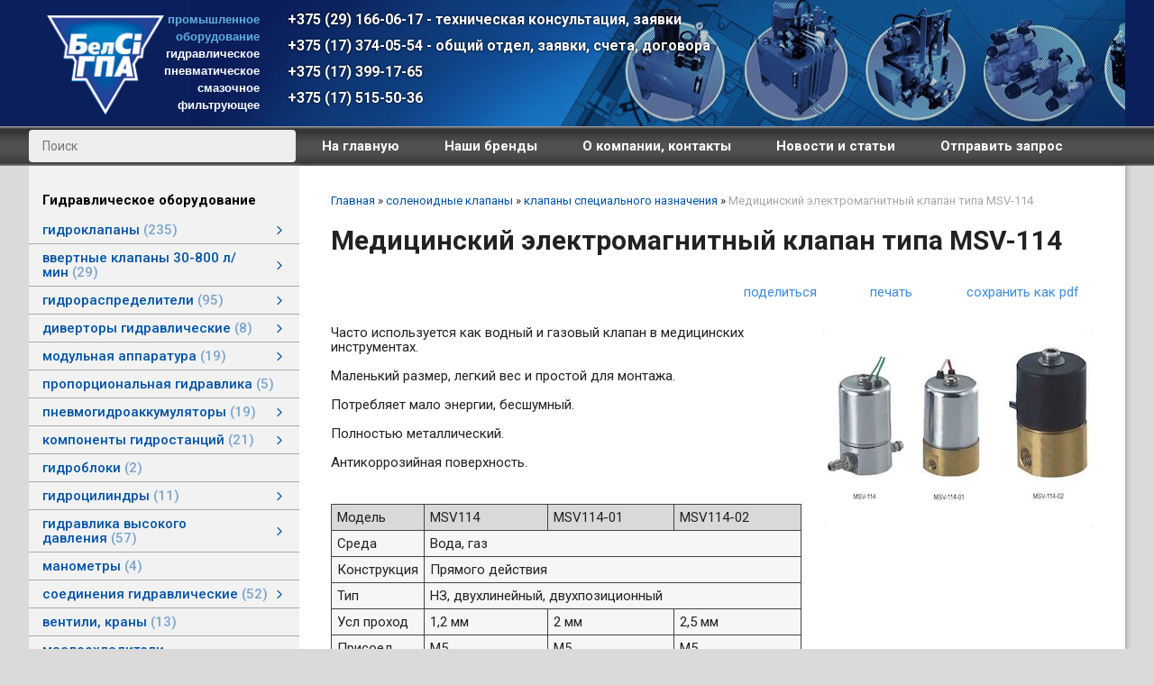

--- FILE ---
content_type: text/html; charset=utf-8
request_url: https://gpa.by/index.pl?act=PRODUCT&id=209
body_size: 15020
content:
<!DOCTYPE html>
<html lang=ru><head><meta charset="UTF-8">
<title>Медицинский электромагнитный клапан типа MSV-114</title>
<meta name=description content="Часто используется как водный и газовый клапан в медицинских инструментах. Маленький размер, легкий вес и простой для монтажа. Потребляет мало энергии, бесшумный. Полностью металлический. Антикоррозийная поверхность. Модель MSV114 MSV114-01 ...">
<meta name=keywords content="MSV-114, давл, водный, тип, газ, материал, клапан, вода, энергия, металлический, присоед, антикоррозийный, резьба, действие, среда, простой, размер, бесшумный, газовый">
<link rel=stylesheet href='style.css?v=1768500930'>
<script src=files/calculators.js></script>
<meta name=viewport content="width=device-width, initial-scale=1.0">

<link rel="preconnect" href="https://fonts.googleapis.com">
<link rel="preconnect" href="https://fonts.gstatic.com" crossorigin>
<link href="https://fonts.googleapis.com/css2?family=Roboto:ital,wght@0,100..900;1,100..900&display=swap" rel="stylesheet">


<base target="_self">
<meta property=og:image content='https://gpa.by/img/pages/209.jpg?ver=331445448693'>
<meta name=twitter:card content=summary_large_image>
<meta property=og:title content='Медицинский электромагнитный клапан типа MSV-114'>
<meta property=og:type content=website>
<meta property=og:url content='https://gpa.by/index.pl?act=PRODUCT&amp;id=209'>
<link rel=preconnect href=https://core.nestormedia.com/>
<link rel=icon href="img/logo/favicon.png?ver=1713104471" type=image/png>
 <script type="text/javascript"> (function (d, w, c) { (w[c] = w[c] || []).push(function() { try { w.yaCounter30529832 = new Ya.Metrika({ id:30529832, clickmap:true, trackLinks:true, accurateTrackBounce:true, webvisor:true }); } catch(e) { } }); var n = d.getElementsByTagName("script")[0], s = d.createElement("script"), f = function () { n.parentNode.insertBefore(s, n); }; s.type = "text/javascript"; s.async = true; s.src = "https://mc.yandex.ru/metrika/watch.js"; if (w.opera == "[object Opera]") { d.addEventListener("DOMContentLoaded", f, false); } else { f(); } })(document, window, "yandex_metrika_callbacks"); </script>  <meta name="yandex-verification" content="6d3be0225e606c5e" /><meta name="yandex-verification" content="c1c0bc6acab8e5e6" /><script src='js.js?ver=176850093133' onload='var cookies_allowed=1; setTimeout(function(){ajax2({url:"index.pl?act=PERF&c="+perftest(cookies_allowed)+"&a="+detect(cookies_allowed)});},600)'></script><link rel=canonical href="https://gpa.by/index.pl?act=PRODUCT&amp;id=209"><style>
:root {
--shop_img_width:px;
--P:#0054a6;
--P99:hsl(210 100% 99%); --onP99:#000;
--P98:hsl(210 100% 98%); --onP98:#000;
--P97:hsl(210 100% 97%); --onP97:#000;
--P96:hsl(210 100% 96%); --onP96:#000;
--P95:hsl(210 100% 95%); --onP95:#000;
--P90:hsl(210 100% 90%); --onP90:#000;
--P80:hsl(210 100% 80%); --onP80:#000;
--P70:hsl(210 100% 70%); --onP70:#000;
--P60:hsl(210 100% 60%); --onP60:#fff;
--P50:hsl(210 100% 50%); --onP50:#fff;
--P40:hsl(210 100% 40%); --onP40:#fff;
--P30:hsl(210 100% 30%); --onP30:#fff;
--P20:hsl(210 100% 20%); --onP20:#fff;
--P10:hsl(210 100% 10%); --onP10:#fff;
--S:#000000;
--S99:hsl(0 0% 99%); --onS99:#000;
--S98:hsl(0 0% 98%); --onS98:#000;
--S97:hsl(0 0% 97%); --onS97:#000;
--S96:hsl(0 0% 96%); --onS96:#000;
--S95:hsl(0 0% 95%); --onS95:#000;
--S90:hsl(0 0% 90%); --onS90:#000;
--S80:hsl(0 0% 80%); --onS80:#000;
--S70:hsl(0 0% 70%); --onS70:#000;
--S60:hsl(0 0% 60%); --onS60:#fff;
--S50:hsl(0 0% 50%); --onS50:#fff;
--S40:hsl(0 0% 40%); --onS40:#fff;
--S30:hsl(0 0% 30%); --onS30:#fff;
--S20:hsl(0 0% 20%); --onS20:#fff;
--S10:hsl(0 0% 10%); --onS10:#fff;
--N:#000000;
--N99:hsl(0 0% 99%); --onN99:#000;
--N98:hsl(0 0% 98%); --onN98:#000;
--N97:hsl(0 0% 97%); --onN97:#000;
--N96:hsl(0 0% 96%); --onN96:#000;
--N95:hsl(0 0% 95%); --onN95:#000;
--N90:hsl(0 0% 90%); --onN90:#000;
--N80:hsl(0 0% 80%); --onN80:#000;
--N70:hsl(0 0% 70%); --onN70:#000;
--N60:hsl(0 0% 60%); --onN60:#fff;
--N50:hsl(0 0% 50%); --onN50:#fff;
--N40:hsl(0 0% 40%); --onN40:#fff;
--N30:hsl(0 0% 30%); --onN30:#fff;
--N20:hsl(0 0% 20%); --onN20:#fff;
--N10:hsl(0 0% 10%); --onN10:#fff;
--var_style_border_radius_px:0px;
--var_style_card_basis_px:220px;
--var_style_cards_gap_px:20px;

}
</style></head>

<body class="looking--half url-act-product url-c-solenoidnye-klapany url-s-klapany-specialwnogo-naznacheniya url-act-product-id-209 menu3--lvl2hover var_menu3_lvl2_type_desktop--float var_menu3_lvl2_type_mobile--down coredesktop"><input type=checkbox class=menu3checkbox id=menu3checkbox checked><label class=menu3__screen for=menu3checkbox></label><noscript><div><img src="https://mc.yandex.ru/watch/30529832" style="position:absolute; left:-9999px;" alt="" /></div></noscript>

<div style="background:#0a1f5b">
<div class=width>
<div class=head>

<div class=head__logo>
<a class=logo href='/' aria-label="Главная"><img alt='' class=logo__logo loading=eager fetchpriority=high src="img/logo/logo.png?ver=1767015441&w=130" style=width:130px width=126 height=107></a>
</div>

<div class=head__slog>
<div style=color:#60B1E1>промышленное<br>оборудование</div>
<a style=color:white href="index.pl?act=SECTION&section=gidravlika">гидравлическое</a><br>
<a style=color:white href="index.pl?act=SECTION&section=pnevmatika">пневматическое</a><br>
<a style=color:white href="index.pl?act=SECTION&section=smazochnoe+oborudovanie">смазочное</a><br>
<a style=color:white href="index.pl?act=SECTION&section=filwtruyusschee+oborudovanie">фильтрующее</a><br>
</div>

<div class=head__tels>
<a class=tels__a href='tel:+375291660617'><i class=logo-a1 ></i> +375 (29) 166-06-17 - техническая консультация, заявки</a>
<a class=tels__a href='tel:+375173740554'><i class=icon-phone ></i> +375 (17) 374-05-54 - общий отдел, заявки, счета, договора</a>
<a class=tels__a href='tel:+375173991765'><i class=icon-phone ></i> +375 (17) 399-17-65</a>
<a class=tels__a href='tel:+375175155036'><i class=icon-phone ></i> +375 (17) 515-50-36</a>
</div>

</div>
</div>
</div>


<div class=gr1>
<div class=width>
<div class=ttm>

<div class=adaptshow>
<div class=adaptmenu>

<label class="tm__menu3 adaptmenu__a" data-formenu='.menu3'>
	<div class=tm__menu3text>Каталог</div>
	<div class=tm__menu3icon><div class=hamburger><span></span><span></span><span></span></div></div>
</label>

<a class=adaptmenu__a href='#'  data-formenu='.tm'>  Меню <div class=hamburger><span></span><span></span><span></span></div></a>
<a class=adaptmenu__a href='#'  data-formenu='#searchi'> <i class=icon-search ></i></a>
</div>
</div>

<div class='ttm__search  adapthide'>
<div id=searchi></div><script>t="<fojBlrm acjBltion=injBldex.pl style='height:100%;display:flex;'><injBlput type=hidden najBlme=acjBlt vajBllue=sejBlarch1><injBlput najBlme=stjBlring type=search size=10 style=\"flex:auto;border:none;padding:10px 30px 10px 15px;border-radius:4px;min-width:200px;background:#eee;\" placeholder=\'Поиск\'><button class=icon-search style=\"color:var(--P);background:transparent;margin-left:-24px;padding:0px 0px;border:none;\"></button></fojBlrm>";t=t.replace(/jBl/g,''); document.getElementById('searchi').innerHTML = t;</script>
</div>

<div class='ttm__tm  adapthide'>
<div class=tm>
<a href='/' class="tm__a">На главную</a>
<a href="index.pl?act=TAGS&taggroup=%D0%BF%D1%80%D0%BE%D0%B8%D0%B7%D0%B2%D0%BE%D0%B4%D0%B8%D1%82%D0%B5%D0%BB%D1%8C" class="tm__a" >Наши бренды</a>
<a href="index.pl?act=ABOUT" class="tm__a" >О компании, контакты</a>
<a href="index.pl?act=NEWSINDEX" class="tm__a">Новости и статьи</a>
<a href="mail.pl?act=REQUESTFORM" class="tm__a"  rel=nofollow>Отправить запрос</a>
</div>
</div>

</div>
</div>
</div>

<div class=adapt__to></div>

<div class=width>
<div class=main>
<div class=main__lmenu>

<div class="menu3w">

<div class=menu3__dropdown><div class=menu3 id=table-c><div class='menu3__t'>
Гидравлическое оборудование</div><label class=menu3__aw><input type=radio class=menu3checkbox name=menu3><a class='menu3__a menu3__ahaschild' href='index.pl?act=SECTION&amp;section=gidroklapany'><span class='menu3__atext'>гидроклапаны&nbsp;<span class=menu__pcount>235</span></span></a><div class=menu3__subw ><div class=menu3__sub id=table-s><div class=menu3__subt>гидроклапаны</div><a class='menu3__asub menu3__asuball' href='index.pl?act=SECTION&amp;section=gidroklapany'>смотреть все</a><a class='menu3__asub' href='index.pl?act=SUBJ&amp;subj=klapany+davleniya+(redukcionnye)&amp;section=gidroklapany'><span class='menu3__atext'>клапаны давления (редукционные)&nbsp;<span class=menu__pcount>6</span></span></a>
<a class='menu3__asub' href='index.pl?act=SUBJ&amp;subj=drosseli+i+regulyatory+potoka&amp;section=gidroklapany'><span class='menu3__atext'>дроссели и регуляторы потока&nbsp;<span class=menu__pcount>49</span></span></a>
<a class='menu3__asub' href='index.pl?act=SUBJ&amp;subj=klapany+davleniya+(predohranitelwnye)&amp;section=gidroklapany'><span class='menu3__atext'>клапаны давления (предохранительные)&nbsp;<span class=menu__pcount>17</span></span></a>
<a class='menu3__asub' href='index.pl?act=SUBJ&amp;subj=klapany+predohranitelwnye+perekrestnye&amp;section=gidroklapany'><span class='menu3__atext'>клапаны предохранительные перекрестные&nbsp;<span class=menu__pcount>13</span></span></a>
<a class='menu3__asub' href='index.pl?act=SUBJ&amp;subj=klapany+davleniya+vvertnye&amp;section=gidroklapany'><span class='menu3__atext'>клапаны давления ввертные&nbsp;<span class=menu__pcount>7</span></span></a>
<a class='menu3__asub' href='index.pl?act=SUBJ&amp;subj=tormoznye+gidroklapany+(kontrbalans)&amp;section=gidroklapany'><span class='menu3__atext'>тормозные гидроклапаны (контрбаланс)&nbsp;<span class=menu__pcount>25</span></span></a>
<a class='menu3__asub' href='index.pl?act=SUBJ&amp;subj=klapany+davleniya+(raznye)&amp;section=gidroklapany'><span class='menu3__atext'>клапаны давления (разные)&nbsp;<span class=menu__pcount>7</span></span></a>
<a class='menu3__asub' href='index.pl?act=SUBJ&amp;subj=klapany+posledovatelwnosti&amp;section=gidroklapany'><span class='menu3__atext'>клапаны последовательности&nbsp;<span class=menu__pcount>6</span></span></a>
<a class='menu3__asub' href='index.pl?act=SUBJ&amp;subj=gidrozamki+dvustoronnie&amp;section=gidroklapany'><span class='menu3__atext'>гидрозамки двусторонние&nbsp;<span class=menu__pcount>14</span></span></a>
<a class='menu3__asub' href='index.pl?act=SUBJ&amp;subj=gidrozamki+odnostoronnie&amp;section=gidroklapany'><span class='menu3__atext'>гидрозамки односторонние&nbsp;<span class=menu__pcount>12</span></span></a>
<a class='menu3__asub' href='index.pl?act=SUBJ&amp;subj=klapany+obratnye&amp;section=gidroklapany'><span class='menu3__atext'>клапаны обратные&nbsp;<span class=menu__pcount>20</span></span></a>
<a class='menu3__asub' href='index.pl?act=SUBJ&amp;subj=vvertnye+klapany+SAE08&amp;section=gidroklapany'><span class='menu3__atext'>ввертные клапаны SAE08&nbsp;<span class=menu__pcount>21</span></span></a>
<a class='menu3__asub' href='index.pl?act=SUBJ&amp;subj=vvertnye+klapany+SAE10%2C+SAE12%2C+SAE16&amp;section=gidroklapany'><span class='menu3__atext'>ввертные клапаны SAE10, SAE12, SAE16&nbsp;<span class=menu__pcount>9</span></span></a>
<a class='menu3__asub' href='index.pl?act=PRODUCT&amp;id=528'><span class='menu3__atext'>седельные клапаны&nbsp;<span class=menu__pcount>1</span></span></a>
<a class='menu3__asub' href='index.pl?act=SUBJ&amp;subj=koncevye+klapany&amp;section=gidroklapany'><span class='menu3__atext'>концевые клапаны&nbsp;<span class=menu__pcount>7</span></span></a>
<a class='menu3__asub' href='index.pl?act=PRODUCT&amp;id=867'><span class='menu3__atext'>клапаны встраиваемые&nbsp;<span class=menu__pcount>1</span></span></a>
<a class='menu3__asub' href='index.pl?act=SUBJ&amp;subj=specialwnye+(raznye)+klapany&amp;section=gidroklapany'><span class='menu3__atext'>специальные (разные) клапаны&nbsp;<span class=menu__pcount>4</span></span></a>
<a class='menu3__asub' href='index.pl?act=SUBJ&amp;subj=eeelektroupravlyaemye+klapany&amp;section=gidroklapany'><span class='menu3__atext'>электроуправляемые клапаны&nbsp;<span class=menu__pcount>3</span></span></a>
<a class='menu3__asub' href='index.pl?act=SUBJ&amp;subj=gidroklapany+oprokidyvaniya+(oborota)+pluga&amp;section=gidroklapany'><span class='menu3__atext'>гидроклапаны опрокидывания (оборота) плуга&nbsp;<span class=menu__pcount>11</span></span></a>
<a class='menu3__asub' href='index.pl?act=PRODUCT&amp;id=1405'><span class='menu3__atext'>ввертные клапаны 1&quot;&nbsp;<span class=menu__pcount>1</span></span></a>
<a class='menu3__asub' href='index.pl?act=PRODUCT&amp;id=1581'><span class='menu3__atext'>другое&nbsp;<span class=menu__pcount>1</span></span></a>
</div></div></label><label class=menu3__aw><input type=radio class=menu3checkbox name=menu3><a class='menu3__a menu3__ahaschild' href='index.pl?act=SECTION&amp;section=vvertnye+klapany+30-800+l%2Fmin'><span class='menu3__atext'>ввертные клапаны 30-800 л/мин&nbsp;<span class=menu__pcount>29</span></span></a><div class=menu3__subw ><div class=menu3__sub id=table-s><div class=menu3__subt>ввертные клапаны 30-800 л/мин</div><a class='menu3__asub menu3__asuball' href='index.pl?act=SECTION&amp;section=vvertnye+klapany+30-800+l%2Fmin'>смотреть все</a><a class='menu3__asub' href='index.pl?act=SUBJ&amp;subj=vvertnye+klapany+kontrolya+racxoda&amp;section=vvertnye+klapany+30-800+l%2Fmin'><span class='menu3__atext'>ввертные клапаны контроля расхода&nbsp;<span class=menu__pcount>4</span></span></a>
<a class='menu3__asub' href='index.pl?act=SUBJ&amp;subj=vvertnye+obratnye+klapany&amp;section=vvertnye+klapany+30-800+l%2Fmin'><span class='menu3__atext'>ввертные обратные клапаны&nbsp;<span class=menu__pcount>5</span></span></a>
<a class='menu3__asub' href='index.pl?act=SUBJ&amp;subj=vvertnye+klapany+davleniya&amp;section=vvertnye+klapany+30-800+l%2Fmin'><span class='menu3__atext'>ввертные клапаны давления&nbsp;<span class=menu__pcount>6</span></span></a>
<a class='menu3__asub' href='index.pl?act=SUBJ&amp;subj=vvertnye+klapany+uderzhaniya+nagruzki+(kontrbalans)&amp;section=vvertnye+klapany+30-800+l%2Fmin'><span class='menu3__atext'>ввертные клапаны удержания нагрузки (контрбаланс)&nbsp;<span class=menu__pcount>2</span></span></a>
<a class='menu3__asub' href='index.pl?act=PRODUCT&amp;id=721'><span class='menu3__atext'>ввертные логические клапаны&nbsp;<span class=menu__pcount>1</span></span></a>
<a class='menu3__asub' href='index.pl?act=SUBJ&amp;subj=posadochnye+gnezda+dlya+vvertnyh+klapanov&amp;section=vvertnye+klapany+30-800+l%2Fmin'><span class='menu3__atext'>посадочные гнезда для ввертных клапанов&nbsp;<span class=menu__pcount>11</span></span></a>
</div></div></label><label class=menu3__aw><input type=radio class=menu3checkbox name=menu3><a class='menu3__a menu3__ahaschild' href='index.pl?act=SECTION&amp;section=gidroraspredeliteli'><span class='menu3__atext'>гидрораспределители&nbsp;<span class=menu__pcount>95</span></span></a><div class=menu3__subw ><div class=menu3__sub id=table-s><div class=menu3__subt>гидрораспределители</div><a class='menu3__asub menu3__asuball' href='index.pl?act=SECTION&amp;section=gidroraspredeliteli'>смотреть все</a><a class='menu3__asub' href='index.pl?act=SUBJ&amp;subj=gidroraspredeliteli+zolotnikovye+CETOP&amp;section=gidroraspredeliteli'><span class='menu3__atext'>гидрораспределители золотниковые CETOP&nbsp;<span class=menu__pcount>15</span></span></a>
<a class='menu3__asub' href='index.pl?act=SUBJ&amp;subj=monoblochnye+gidroraspredeliteli&amp;section=gidroraspredeliteli'><span class='menu3__atext'>моноблочные гидрораспределители&nbsp;<span class=menu__pcount>20</span></span></a>
<a class='menu3__asub' href='index.pl?act=SUBJ&amp;subj=sekcionnye+gidroraspredeliteli&amp;section=gidroraspredeliteli'><span class='menu3__atext'>секционные гидрораспределители&nbsp;<span class=menu__pcount>22</span></span></a>
<a class='menu3__asub' href='index.pl?act=SUBJ&amp;subj=distancionnoe+upravlenie+gidroraspredelitelyami&amp;section=gidroraspredeliteli'><span class='menu3__atext'>дистанционное управление гидрораспределителями&nbsp;<span class=menu__pcount>7</span></span></a>
<a class='menu3__asub' href='index.pl?act=PRODUCT&amp;id=516'><span class='menu3__atext'>гидрораспределители типа ПГ&nbsp;<span class=menu__pcount>1</span></span></a>
<a class='menu3__asub' href='index.pl?act=SUBJ&amp;subj=montazhnye+plity+CETOP3%2FNG6&amp;section=gidroraspredeliteli'><span class='menu3__atext'>монтажные плиты CETOP3/NG6&nbsp;<span class=menu__pcount>12</span></span></a>
<a class='menu3__asub' href='index.pl?act=SUBJ&amp;subj=montazhnye+plity+CETOP5%2FNG10&amp;section=gidroraspredeliteli'><span class='menu3__atext'>монтажные плиты CETOP5/NG10&nbsp;<span class=menu__pcount>12</span></span></a>
<a class='menu3__asub' href='index.pl?act=PRODUCT&amp;id=525'><span class='menu3__atext'>пропорциональные гидрораспределители&nbsp;<span class=menu__pcount>1</span></span></a>
<a class='menu3__asub' href='index.pl?act=SUBJ&amp;subj=samoreversivnye+gidroraspredeliteli+CETOP&amp;section=gidroraspredeliteli'><span class='menu3__atext'>самореверсивные гидрораспределители CETOP&nbsp;<span class=menu__pcount>5</span></span></a>
</div></div></label><label class=menu3__aw><input type=radio class=menu3checkbox name=menu3><a class='menu3__a menu3__ahaschild' href='index.pl?act=SECTION&amp;section=divertory+gidravlicheskie'><span class='menu3__atext'>диверторы гидравлические&nbsp;<span class=menu__pcount>8</span></span></a><div class=menu3__subw ><div class=menu3__sub id=table-s><div class=menu3__subt>диверторы гидравлические</div><a class='menu3__asub menu3__asuball' href='index.pl?act=SECTION&amp;section=divertory+gidravlicheskie'>смотреть все</a><a class='menu3__asub' href='index.pl?act=SUBJ&amp;subj=divertory+s+ruchnym+upravleniem&amp;section=divertory+gidravlicheskie'><span class='menu3__atext'>диверторы с ручным управлением&nbsp;<span class=menu__pcount>6</span></span></a>
<a class='menu3__asub' href='index.pl?act=SUBJ&amp;subj=divertory+s+eeelektromagnitnym+upravleniem&amp;section=divertory+gidravlicheskie'><span class='menu3__atext'>диверторы с электромагнитным управлением&nbsp;<span class=menu__pcount>2</span></span></a>
</div></div></label><label class=menu3__aw><input type=radio class=menu3checkbox name=menu3><a class='menu3__a menu3__ahaschild' href='index.pl?act=SECTION&amp;section=modulwnaya+apparatura'><span class='menu3__atext'>модульная аппаратура&nbsp;<span class=menu__pcount>19</span></span></a><div class=menu3__subw ><div class=menu3__sub id=table-s><div class=menu3__subt>модульная аппаратура</div><a class='menu3__asub menu3__asuball' href='index.pl?act=SECTION&amp;section=modulwnaya+apparatura'>смотреть все</a><a class='menu3__asub' href='index.pl?act=SUBJ&amp;subj=gidrozamki+modulwnye&amp;section=modulwnaya+apparatura'><span class='menu3__atext'>гидрозамки модульные&nbsp;<span class=menu__pcount>4</span></span></a>
<a class='menu3__asub' href='index.pl?act=SUBJ&amp;subj=drosseli+i+regulyatory+racxoda+modulwnye&amp;section=modulwnaya+apparatura'><span class='menu3__atext'>дроссели и регуляторы расхода модульные&nbsp;<span class=menu__pcount>7</span></span></a>
<a class='menu3__asub' href='index.pl?act=SUBJ&amp;subj=klapany+davleniya+modulwnye&amp;section=modulwnaya+apparatura'><span class='menu3__atext'>клапаны давления модульные&nbsp;<span class=menu__pcount>6</span></span></a>
<a class='menu3__asub' href='index.pl?act=PRODUCT&amp;id=139'><span class='menu3__atext'>клапаны обратные модульные&nbsp;<span class=menu__pcount>1</span></span></a>
<a class='menu3__asub' href='index.pl?act=PRODUCT&amp;id=1256'><span class='menu3__atext'>клапаны тормозные модульные&nbsp;<span class=menu__pcount>1</span></span></a>
</div></div></label><label class=menu3__aw><a class='menu3__a' href='index.pl?act=SUBJ&amp;subj=proporcionalwnaya+gidravlika&amp;section=proporcionalwnaya+gidravlika'><span class='menu3__atext'>пропорциональная гидравлика&nbsp;<span class=menu__pcount>5</span></span></a></label><label class=menu3__aw><input type=radio class=menu3checkbox name=menu3><a class='menu3__a menu3__ahaschild' href='index.pl?act=SECTION&amp;section=pnevmogidroakkumulyatory'><span class='menu3__atext'>пневмогидроаккумуляторы&nbsp;<span class=menu__pcount>19</span></span></a><div class=menu3__subw ><div class=menu3__sub id=table-s><div class=menu3__subt>пневмогидроаккумуляторы</div><a class='menu3__asub menu3__asuball' href='index.pl?act=SECTION&amp;section=pnevmogidroakkumulyatory'>смотреть все</a><a class='menu3__asub' href='index.pl?act=SUBJ&amp;subj=pnevmogidroakkumulyatory+membrannye&amp;section=pnevmogidroakkumulyatory'><span class='menu3__atext'>пневмогидроаккумуляторы мембранные&nbsp;<span class=menu__pcount>7</span></span></a>
<a class='menu3__asub' href='index.pl?act=SUBJ&amp;subj=pnevmogidroakkumulyatory+balonnye&amp;section=pnevmogidroakkumulyatory'><span class='menu3__atext'>пневмогидроаккумуляторы балонные&nbsp;<span class=menu__pcount>6</span></span></a>
<a class='menu3__asub' href='index.pl?act=SUBJ&amp;subj=pnevmogidroakkumulyatory+porshnevye&amp;section=pnevmogidroakkumulyatory'><span class='menu3__atext'>пневмогидроаккумуляторы поршневые&nbsp;<span class=menu__pcount>2</span></span></a>
<a class='menu3__asub' href='index.pl?act=SUBJ&amp;subj=zaryadnye+ustrojstva+pnevmogidroakkumulyatorov&amp;section=pnevmogidroakkumulyatory'><span class='menu3__atext'>зарядные устройства пневмогидроаккумуляторов&nbsp;<span class=menu__pcount>4</span></span></a>
</div></div></label><label class=menu3__aw><input type=radio class=menu3checkbox name=menu3><a class='menu3__a menu3__ahaschild' href='index.pl?act=SECTION&amp;section=komponenty+gidrostancij'><span class='menu3__atext'>компоненты гидростанций&nbsp;<span class=menu__pcount>21</span></span></a><div class=menu3__subw ><div class=menu3__sub id=table-s><div class=menu3__subt>компоненты гидростанций</div><a class='menu3__asub menu3__asuball' href='index.pl?act=SECTION&amp;section=komponenty+gidrostancij'>смотреть все</a><a class='menu3__asub' href='index.pl?act=SUBJ&amp;subj=kolokola+nasos-motor+gidrostancij&amp;section=komponenty+gidrostancij'><span class='menu3__atext'>колокола насос-мотор гидростанций&nbsp;<span class=menu__pcount>6</span></span></a>
<a class='menu3__asub' href='index.pl?act=SUBJ&amp;subj=masloukazateli+gidrostancij&amp;section=komponenty+gidrostancij'><span class='menu3__atext'>маслоуказатели гидростанций&nbsp;<span class=menu__pcount>6</span></span></a>
<a class='menu3__asub' href='index.pl?act=SUBJ&amp;subj=mufty+gidrostancij&amp;section=komponenty+gidrostancij'><span class='menu3__atext'>муфты гидростанций&nbsp;<span class=menu__pcount>5</span></span></a>
<a class='menu3__asub' href='index.pl?act=SUBJ&amp;subj=baki+gidrostancij&amp;section=komponenty+gidrostancij'><span class='menu3__atext'>баки гидростанций&nbsp;<span class=menu__pcount>4</span></span></a>
</div></div></label><label class=menu3__aw><a class='menu3__a' href='index.pl?act=SUBJ&amp;subj=gidrobloki&amp;section=gidrobloki'><span class='menu3__atext'>гидроблоки&nbsp;<span class=menu__pcount>2</span></span></a></label><label class=menu3__aw><input type=radio class=menu3checkbox name=menu3><a class='menu3__a menu3__ahaschild' href='index.pl?act=SECTION&amp;section=gidrocilindry'><span class='menu3__atext'>гидроцилиндры&nbsp;<span class=menu__pcount>11</span></span></a><div class=menu3__subw ><div class=menu3__sub id=table-s><div class=menu3__subt>гидроцилиндры</div><a class='menu3__asub menu3__asuball' href='index.pl?act=SECTION&amp;section=gidrocilindry'>смотреть все</a><a class='menu3__asub' href='index.pl?act=SUBJ&amp;subj=gidrocilindry+odnostoronnego+dejstviya&amp;section=gidrocilindry'><span class='menu3__atext'>гидроцилиндры одностороннего действия&nbsp;<span class=menu__pcount>2</span></span></a>
<a class='menu3__asub' href='index.pl?act=SUBJ&amp;subj=gidrocilindry+dvuhstoronnego+dejstviya&amp;section=gidrocilindry'><span class='menu3__atext'>гидроцилиндры двухстороннего действия&nbsp;<span class=menu__pcount>7</span></span></a>
<a class='menu3__asub' href='index.pl?act=PRODUCT&amp;id=532'><span class='menu3__atext'>гидравлические зажимы&nbsp;<span class=menu__pcount>1</span></span></a>
<a class='menu3__asub' href='index.pl?act=PRODUCT&amp;id=995'><span class='menu3__atext'>гидроцилиндры телескопические&nbsp;<span class=menu__pcount>1</span></span></a>
</div></div></label><label class=menu3__aw><input type=radio class=menu3checkbox name=menu3><a class='menu3__a menu3__ahaschild' href='index.pl?act=SECTION&amp;section=gidravlika+vysokogo+davleniya'><span class='menu3__atext'>гидравлика высокого давления&nbsp;<span class=menu__pcount>57</span></span></a><div class=menu3__subw ><div class=menu3__sub id=table-s><div class=menu3__subt>гидравлика высокого давления</div><a class='menu3__asub menu3__asuball' href='index.pl?act=SECTION&amp;section=gidravlika+vysokogo+davleniya'>смотреть все</a><a class='menu3__asub' href='index.pl?act=SUBJ&amp;subj=gidronasosy+vysokogo+davleniya&amp;section=gidravlika+vysokogo+davleniya'><span class='menu3__atext'>Гидронасосы высокого давления&nbsp;<span class=menu__pcount>6</span></span></a>
<a class='menu3__asub' href='index.pl?act=SUBJ&amp;subj=upravlyayusschaya+i+reguliruyusschaya+apparatura&amp;section=gidravlika+vysokogo+davleniya'><span class='menu3__atext'>Управляющая и регулирующая аппаратура&nbsp;<span class=menu__pcount>8</span></span></a>
<a class='menu3__asub' href='index.pl?act=SUBJ&amp;subj=gidrodomkraty&amp;section=gidravlika+vysokogo+davleniya'><span class='menu3__atext'>Гидродомкраты&nbsp;<span class=menu__pcount>17</span></span></a>
<a class='menu3__asub' href='index.pl?act=SUBJ&amp;subj=gidroinstrument&amp;section=gidravlika+vysokogo+davleniya'><span class='menu3__atext'>Гидроинструмент&nbsp;<span class=menu__pcount>13</span></span></a>
<a class='menu3__asub' href='index.pl?act=SUBJ&amp;subj=mulwtiplikatory+(usiliteli)+davleniya&amp;section=gidravlika+vysokogo+davleniya'><span class='menu3__atext'>Мультипликаторы (усилители) давления&nbsp;<span class=menu__pcount>9</span></span></a>
<a class='menu3__asub' href='index.pl?act=SUBJ&amp;subj=rukava%2C+soedineniya&amp;section=gidravlika+vysokogo+davleniya'><span class='menu3__atext'>Рукава, соединения&nbsp;<span class=menu__pcount>4</span></span></a>
</div></div></label><label class=menu3__aw><a class='menu3__a' href='index.pl?act=SUBJ&amp;subj=manometry&amp;section=manometry'><span class='menu3__atext'>манометры&nbsp;<span class=menu__pcount>4</span></span></a></label><label class=menu3__aw><input type=radio class=menu3checkbox name=menu3><a class='menu3__a menu3__ahaschild' href='index.pl?act=SECTION&amp;section=soedineniya+gidravlicheskie'><span class='menu3__atext'>соединения гидравлические&nbsp;<span class=menu__pcount>52</span></span></a><div class=menu3__subw ><div class=menu3__sub id=table-s><div class=menu3__subt>соединения гидравлические</div><a class='menu3__asub menu3__asuball' href='index.pl?act=SECTION&amp;section=soedineniya+gidravlicheskie'>смотреть все</a><a class='menu3__asub' href='index.pl?act=SUBJ&amp;subj=bystrorazqemnye+gidravlicheskie+soedineniya&amp;section=soedineniya+gidravlicheskie'><span class='menu3__atext'>быстроразъемные гидравлические соединения&nbsp;<span class=menu__pcount>2</span></span></a>
<a class='menu3__asub' href='index.pl?act=SUBJ&amp;subj=povorotnye+soedineniya&amp;section=soedineniya+gidravlicheskie'><span class='menu3__atext'>поворотные соединения&nbsp;<span class=menu__pcount>2</span></span></a>
<a class='menu3__asub' href='index.pl?act=SUBJ&amp;subj=trubnye+soedineniya+po+DIN2353&amp;section=soedineniya+gidravlicheskie'><span class='menu3__atext'>трубные соединения по DIN2353&nbsp;<span class=menu__pcount>35</span></span></a>
<a class='menu3__asub' href='index.pl?act=SUBJ&amp;subj=flancevye+adaptery&amp;section=soedineniya+gidravlicheskie'><span class='menu3__atext'>фланцевые адаптеры&nbsp;<span class=menu__pcount>3</span></span></a>
<a class='menu3__asub' href='index.pl?act=SUBJ&amp;subj=specialwnye+soedineniya&amp;section=soedineniya+gidravlicheskie'><span class='menu3__atext'>специальные соединения&nbsp;<span class=menu__pcount>3</span></span></a>
<a class='menu3__asub' href='index.pl?act=SUBJ&amp;subj=krepleniya+gidravlicheskih+trub+i+shlangov&amp;section=soedineniya+gidravlicheskie'><span class='menu3__atext'>крепления гидравлических труб и шлангов&nbsp;<span class=menu__pcount>6</span></span></a>
<a class='menu3__asub' href='index.pl?act=PRODUCT&amp;id=1393'><span class='menu3__atext'>труба гидравлическая&nbsp;<span class=menu__pcount>1</span></span></a>
</div></div></label><label class=menu3__aw><a class='menu3__a' href='index.pl?act=SUBJ&amp;subj=ventili%2C+krany&amp;section=ventili%2C+krany'><span class='menu3__atext'>вентили, краны&nbsp;<span class=menu__pcount>13</span></span></a></label><label class=menu3__aw><input type=radio class=menu3checkbox name=menu3><a class='menu3__a menu3__ahaschild' href='index.pl?act=SECTION&amp;section=masloohladiteli%2C+teploobmenniki'><span class='menu3__atext'>маслоохладители, теплообменники&nbsp;<span class=menu__pcount>12</span></span></a><div class=menu3__subw ><div class=menu3__sub id=table-s><div class=menu3__subt>маслоохладители, теплообменники</div><a class='menu3__asub menu3__asuball' href='index.pl?act=SECTION&amp;section=masloohladiteli%2C+teploobmenniki'>смотреть все</a><a class='menu3__asub' href='index.pl?act=SUBJ&amp;subj=vozdushno-maslyanye+teploobmenniki&amp;section=masloohladiteli%2C+teploobmenniki'><span class='menu3__atext'>воздушно-масляные теплообменники&nbsp;<span class=menu__pcount>8</span></span></a>
<a class='menu3__asub' href='index.pl?act=SUBJ&amp;subj=vodomaslyanye+masloohladiteli&amp;section=masloohladiteli%2C+teploobmenniki'><span class='menu3__atext'>водомасляные маслоохладители&nbsp;<span class=menu__pcount>4</span></span></a>
</div></div></label><label class=menu3__aw><a class='menu3__a' href='index.pl?act=SUBJ&amp;subj=katushki+eeelektromagnitnye+i+razqemy&amp;section=katushki+eeelektromagnitnye+i+razqemy'><span class='menu3__atext'>катушки электромагнитные и разъемы&nbsp;<span class=menu__pcount>25</span></span></a></label><label class=menu3__aw><a class='menu3__a' href='index.pl?act=SUBJ&amp;subj=raschet+gidroprivoda&amp;section=raschet+gidroprivoda'><span class='menu3__atext'>расчет гидропривода&nbsp;<span class=menu__pcount>10</span></span></a></label><label class=menu3__aw><input type=radio class=menu3checkbox name=menu3><a class='menu3__a menu3__ahaschild' href='index.pl?act=SECTION&amp;section=sredstva+kontrolya+i+izmereniya'><span class='menu3__atext'>средства контроля и измерения&nbsp;<span class=menu__pcount>37</span></span></a><div class=menu3__subw ><div class=menu3__sub id=table-s><div class=menu3__subt>средства контроля и измерения</div><a class='menu3__asub menu3__asuball' href='index.pl?act=SECTION&amp;section=sredstva+kontrolya+i+izmereniya'>смотреть все</a><a class='menu3__asub' href='index.pl?act=SUBJ&amp;subj=rele+i+datchiki+davleniya&amp;section=sredstva+kontrolya+i+izmereniya'><span class='menu3__atext'>реле и датчики давления&nbsp;<span class=menu__pcount>23</span></span></a>
<a class='menu3__asub' href='index.pl?act=SUBJ&amp;subj=rele+i+datchiki+potoka+(racxoda)&amp;section=sredstva+kontrolya+i+izmereniya'><span class='menu3__atext'>реле и датчики потока (расхода)&nbsp;<span class=menu__pcount>3</span></span></a>
<a class='menu3__asub' href='index.pl?act=SUBJ&amp;subj=rele+i+datchiki+urovnya&amp;section=sredstva+kontrolya+i+izmereniya'><span class='menu3__atext'>реле и датчики уровня&nbsp;<span class=menu__pcount>5</span></span></a>
<a class='menu3__asub' href='index.pl?act=PRODUCT&amp;id=987'><span class='menu3__atext'>сигнализаторы уровня и расхода&nbsp;<span class=menu__pcount>1</span></span></a>
<a class='menu3__asub' href='index.pl?act=PRODUCT&amp;id=989'><span class='menu3__atext'>взрывозащищенные соединительные коробки&nbsp;<span class=menu__pcount>1</span></span></a>
<a class='menu3__asub' href='index.pl?act=PRODUCT&amp;id=898'><span class='menu3__atext'>датчики положения&nbsp;<span class=menu__pcount>1</span></span></a>
<a class='menu3__asub' href='index.pl?act=SUBJ&amp;subj=rele+i+datchiki+temperatury&amp;section=sredstva+kontrolya+i+izmereniya'><span class='menu3__atext'>реле и датчики температуры&nbsp;<span class=menu__pcount>3</span></span></a>
</div></div></label><div class='menu3__t'>
Гидростанции и агрегаты</div><label class=menu3__aw><input type=radio class=menu3checkbox name=menu3><a class='menu3__a menu3__ahaschild' href='index.pl?act=SECTION&amp;section=gidrostancii+standartnye'><span class='menu3__atext'>гидростанции стандартные&nbsp;<span class=menu__pcount>8</span></span></a><div class=menu3__subw ><div class=menu3__sub id=table-s><div class=menu3__subt>гидростанции стандартные</div><a class='menu3__asub menu3__asuball' href='index.pl?act=SECTION&amp;section=gidrostancii+standartnye'>смотреть все</a><a class='menu3__asub' href='index.pl?act=SUBJ&amp;subj=gidrostancii+standartnye+2%2C2-11+kvt&amp;section=gidrostancii+standartnye'><span class='menu3__atext'>гидростанции стандартные 2,2-11 кВт&nbsp;<span class=menu__pcount>4</span></span></a>
<a class='menu3__asub' href='index.pl?act=SUBJ&amp;subj=gidrostancii+standartnye+11-30+kvt&amp;section=gidrostancii+standartnye'><span class='menu3__atext'>гидростанции стандартные 11-30 кВт&nbsp;<span class=menu__pcount>3</span></span></a>
<a class='menu3__asub' href='index.pl?act=PRODUCT&amp;id=1423'><span class='menu3__atext'>гидростанции подвижного пола стандартные&nbsp;<span class=menu__pcount>1</span></span></a>
</div></div></label><label class=menu3__aw><a class='menu3__a' href='index.pl?act=SUBJ&amp;subj=minigidrostancii&amp;section=minigidrostancii'><span class='menu3__atext'>минигидростанции&nbsp;<span class=menu__pcount>72</span></span></a></label><label class=menu3__aw><input type=radio class=menu3checkbox name=menu3><a class='menu3__a menu3__ahaschild' href='index.pl?act=SECTION&amp;section=gidrostancii+specialwnye'><span class='menu3__atext'>гидростанции специальные&nbsp;<span class=menu__pcount>37</span></span></a><div class=menu3__subw ><div class=menu3__sub id=table-s><div class=menu3__subt>гидростанции специальные</div><a class='menu3__asub menu3__asuball' href='index.pl?act=SECTION&amp;section=gidrostancii+specialwnye'>смотреть все</a><a class='menu3__asub' href='index.pl?act=SUBJ&amp;subj=promyshlennye+gidrostancii&amp;section=gidrostancii+specialwnye'><span class='menu3__atext'>промышленные гидростанции&nbsp;<span class=menu__pcount>27</span></span></a>
<a class='menu3__asub' href='index.pl?act=SUBJ&amp;subj=gidrostancii+vysokogo+davleniya&amp;section=gidrostancii+specialwnye'><span class='menu3__atext'>гидростанции высокого давления&nbsp;<span class=menu__pcount>8</span></span></a>
<a class='menu3__asub' href='index.pl?act=SUBJ&amp;subj=gidrostancii+dlya+momentnyh+klyuchej&amp;section=gidrostancii+specialwnye'><span class='menu3__atext'>гидростанции для моментных ключей&nbsp;<span class=menu__pcount>2</span></span></a>
</div></div></label><label class=menu3__aw><input type=radio class=menu3checkbox name=menu3><a class='menu3__a menu3__ahaschild' href='index.pl?act=SECTION&amp;section=nasosnye+agregaty'><span class='menu3__atext'>насосные агрегаты&nbsp;<span class=menu__pcount>6</span></span></a><div class=menu3__subw ><div class=menu3__sub id=table-s><div class=menu3__subt>насосные агрегаты</div><a class='menu3__asub menu3__asuball' href='index.pl?act=SECTION&amp;section=nasosnye+agregaty'>смотреть все</a><a class='menu3__asub' href='index.pl?act=PRODUCT&amp;id=1156'><span class='menu3__atext'>насосные агрегаты постоянного тока с шестеренными насосами&nbsp;<span class=menu__pcount>1</span></span></a>
<a class='menu3__asub' href='index.pl?act=PRODUCT&amp;id=1408'><span class='menu3__atext'>насосные агрегаты с поршневыми насосами&nbsp;<span class=menu__pcount>1</span></span></a>
<a class='menu3__asub' href='index.pl?act=SUBJ&amp;subj=nasosnye+agregaty+s+shesterennymi+nasosami&amp;section=nasosnye+agregaty'><span class='menu3__atext'>насосные агрегаты с шестеренными насосами&nbsp;<span class=menu__pcount>4</span></span></a>
</div></div></label><div class='menu3__t'>
Насосы, моторы</div><label class=menu3__aw><input type=radio class=menu3checkbox name=menu3><a class='menu3__a menu3__ahaschild' href='index.pl?act=SECTION&amp;section=gidromotory'><span class='menu3__atext'>гидромоторы&nbsp;<span class=menu__pcount>50</span></span></a><div class=menu3__subw ><div class=menu3__sub id=table-s><div class=menu3__subt>гидромоторы</div><a class='menu3__asub menu3__asuball' href='index.pl?act=SECTION&amp;section=gidromotory'>смотреть все</a><a class='menu3__asub' href='index.pl?act=SUBJ&amp;subj=gidromotory+gerotornye&amp;section=gidromotory'><span class='menu3__atext'>Гидромоторы героторные&nbsp;<span class=menu__pcount>27</span></span></a>
<a class='menu3__asub' href='index.pl?act=SUBJ&amp;subj=gidromotory+shesterennye&amp;section=gidromotory'><span class='menu3__atext'>Гидромоторы шестеренные&nbsp;<span class=menu__pcount>5</span></span></a>
<a class='menu3__asub' href='index.pl?act=SUBJ&amp;subj=gidromotory+porshnevye+s+naklonnym+blokom&amp;section=gidromotory'><span class='menu3__atext'>Гидромоторы поршневые с наклонным блоком&nbsp;<span class=menu__pcount>3</span></span></a>
<a class='menu3__asub' href='index.pl?act=PRODUCT&amp;id=238'><span class='menu3__atext'>Гидромоторы поршневые с наклонным диском&nbsp;<span class=menu__pcount>1</span></span></a>
<a class='menu3__asub' href='index.pl?act=SUBJ&amp;subj=gidromotory+radialwno-porshnevye&amp;section=gidromotory'><span class='menu3__atext'>Гидромоторы радиально-поршневые&nbsp;<span class=menu__pcount>2</span></span></a>
<a class='menu3__asub' href='index.pl?act=SUBJ&amp;subj=gidrovrasschateli+planetarnye&amp;section=gidromotory'><span class='menu3__atext'>Гидровращатели планетарные&nbsp;<span class=menu__pcount>3</span></span></a>
<a class='menu3__asub' href='index.pl?act=SUBJ&amp;subj=gidromotory+s+tormozom&amp;section=gidromotory'><span class='menu3__atext'>Гидромоторы с тормозом&nbsp;<span class=menu__pcount>3</span></span></a>
<a class='menu3__asub' href='index.pl?act=SUBJ&amp;subj=gidromotory+s+reduktorom&amp;section=gidromotory'><span class='menu3__atext'>Гидромоторы с редуктором&nbsp;<span class=menu__pcount>3</span></span></a>
<a class='menu3__asub' href='index.pl?act=PRODUCT&amp;id=367'><span class='menu3__atext'>Лебедки планетарные&nbsp;<span class=menu__pcount>1</span></span></a>
<a class='menu3__asub' href='index.pl?act=PRODUCT&amp;id=366'><span class='menu3__atext'>Редукторы планетарные&nbsp;<span class=menu__pcount>1</span></span></a>
<a class='menu3__asub' href='index.pl?act=PRODUCT&amp;id=581'><span class='menu3__atext'>Гидромоторы пластинчатые&nbsp;<span class=menu__pcount>1</span></span></a>
</div></div></label><label class=menu3__aw><input type=radio class=menu3checkbox name=menu3><a class='menu3__a menu3__ahaschild' href='index.pl?act=SECTION&amp;section=shesterennye+nasosy'><span class='menu3__atext'>шестеренные насосы&nbsp;<span class=menu__pcount>73</span></span></a><div class=menu3__subw ><div class=menu3__sub id=table-s><div class=menu3__subt>шестеренные насосы</div><a class='menu3__asub menu3__asuball' href='index.pl?act=SECTION&amp;section=shesterennye+nasosy'>смотреть все</a><a class='menu3__asub' href='index.pl?act=SUBJ&amp;subj=shesterennye+nasosy+v+alyuminievom+korpuse&amp;section=shesterennye+nasosy'><span class='menu3__atext'>шестеренные насосы в алюминиевом корпусе&nbsp;<span class=menu__pcount>28</span></span></a>
<a class='menu3__asub' href='index.pl?act=SUBJ&amp;subj=nasosy+shesterennye+dlya+minigidrostancij&amp;section=shesterennye+nasosy'><span class='menu3__atext'>насосы шестеренные для минигидростанций&nbsp;<span class=menu__pcount>3</span></span></a>
<a class='menu3__asub' href='index.pl?act=SUBJ&amp;subj=nasosy+shesterennye+v+chugunnom+korpuse&amp;section=shesterennye+nasosy'><span class='menu3__atext'>насосы шестеренные в чугунном корпусе&nbsp;<span class=menu__pcount>23</span></span></a>
<a class='menu3__asub' href='index.pl?act=SUBJ&amp;subj=tandemnye+shesterennye+nasosy+v+chugunnom+korpuse&amp;section=shesterennye+nasosy'><span class='menu3__atext'>тандемные шестеренные насосы в чугунном корпусе&nbsp;<span class=menu__pcount>7</span></span></a>
<a class='menu3__asub' href='index.pl?act=SUBJ&amp;subj=shesterennye+nasosy+prochie&amp;section=shesterennye+nasosy'><span class='menu3__atext'>шестеренные насосы прочие&nbsp;<span class=menu__pcount>9</span></span></a>
<a class='menu3__asub' href='index.pl?act=PRODUCT&amp;id=1441'><span class='menu3__atext'>Насосы НШ&nbsp;<span class=menu__pcount>1</span></span></a>
<a class='menu3__asub' href='index.pl?act=SUBJ&amp;subj=nasosy+nsh&amp;section=shesterennye+nasosy'><span class='menu3__atext'>насосы НШ&nbsp;<span class=menu__pcount>2</span></span></a>
</div></div></label><label class=menu3__aw><input type=radio class=menu3checkbox name=menu3><a class='menu3__a menu3__ahaschild' href='index.pl?act=SECTION&amp;section=porshnevye+nasosy'><span class='menu3__atext'>поршневые насосы&nbsp;<span class=menu__pcount>45</span></span></a><div class=menu3__subw ><div class=menu3__sub id=table-s><div class=menu3__subt>поршневые насосы</div><a class='menu3__asub menu3__asuball' href='index.pl?act=SECTION&amp;section=porshnevye+nasosy'>смотреть все</a><a class='menu3__asub' href='index.pl?act=SUBJ&amp;subj=nasosy+porshnevye+s+naklonnym+blokom&amp;section=porshnevye+nasosy'><span class='menu3__atext'>насосы поршневые с наклонным блоком&nbsp;<span class=menu__pcount>4</span></span></a>
<a class='menu3__asub' href='index.pl?act=SUBJ&amp;subj=nasosy+porshnevye+s+naklonnym+diskom&amp;section=porshnevye+nasosy'><span class='menu3__atext'>насосы поршневые с наклонным диском&nbsp;<span class=menu__pcount>10</span></span></a>
<a class='menu3__asub' href='index.pl?act=SUBJ&amp;subj=nasosy+porshnevye&amp;section=porshnevye+nasosy'><span class='menu3__atext'>насосы поршневые&nbsp;<span class=menu__pcount>14</span></span></a>
<a class='menu3__asub' href='index.pl?act=SUBJ&amp;subj=nasosy+aksialwno-porshnevye+do+700+bar&amp;section=porshnevye+nasosy'><span class='menu3__atext'>насосы аксиально-поршневые до 700 бар&nbsp;<span class=menu__pcount>8</span></span></a>
<a class='menu3__asub' href='index.pl?act=SUBJ&amp;subj=nasosy+aksialwno-porshnevye+reguliruemye&amp;section=porshnevye+nasosy'><span class='menu3__atext'>насосы аксиально-поршневые регулируемые&nbsp;<span class=menu__pcount>3</span></span></a>
<a class='menu3__asub' href='index.pl?act=SUBJ&amp;subj=nasosy+radialwno-porshnevye+reguliruemye+50nrr&amp;section=porshnevye+nasosy'><span class='menu3__atext'>насосы радиально-поршневые регулируемые 50НРР&nbsp;<span class=menu__pcount>6</span></span></a>
</div></div></label><label class=menu3__aw><input type=radio class=menu3checkbox name=menu3><a class='menu3__a menu3__ahaschild' href='index.pl?act=SECTION&amp;section=nasosy+plastinchatye'><span class='menu3__atext'>насосы пластинчатые&nbsp;<span class=menu__pcount>16</span></span></a><div class=menu3__subw ><div class=menu3__sub id=table-s><div class=menu3__subt>насосы пластинчатые</div><a class='menu3__asub menu3__asuball' href='index.pl?act=SECTION&amp;section=nasosy+plastinchatye'>смотреть все</a><a class='menu3__asub' href='index.pl?act=SUBJ&amp;subj=nasosy+plastinchatye+nereguliruemye&amp;section=nasosy+plastinchatye'><span class='menu3__atext'>насосы пластинчатые нерегулируемые&nbsp;<span class=menu__pcount>8</span></span></a>
<a class='menu3__asub' href='index.pl?act=SUBJ&amp;subj=nasosy+plastinchatye+reguliruemye&amp;section=nasosy+plastinchatye'><span class='menu3__atext'>насосы пластинчатые регулируемые&nbsp;<span class=menu__pcount>8</span></span></a>
</div></div></label><label class=menu3__aw><a class='menu3__a' href='index.pl?act=SUBJ&amp;subj=vintovye+nasosy&amp;section=vintovye+nasosy'><span class='menu3__atext'>винтовые насосы&nbsp;<span class=menu__pcount>2</span></span></a></label><label class=menu3__aw><a class='menu3__a' href='index.pl?act=SUBJ&amp;subj=ruchnye+gidravlicheskie+nasosy&amp;section=ruchnye+gidravlicheskie+nasosy'><span class='menu3__atext'>ручные гидравлические насосы&nbsp;<span class=menu__pcount>17</span></span></a></label><label class=menu3__aw><a class='menu3__a' href='index.pl?act=SUBJ&amp;subj=nozhnye+gidravlicheskie+nasosy&amp;section=nozhnye+gidravlicheskie+nasosy'><span class='menu3__atext'>ножные гидравлические насосы&nbsp;<span class=menu__pcount>2</span></span></a></label><label class=menu3__aw><input type=radio class=menu3checkbox name=menu3><a class='menu3__a menu3__ahaschild' href='index.pl?act=SECTION&amp;section=nasosy+sozh'><span class='menu3__atext'>насосы СОЖ&nbsp;<span class=menu__pcount>41</span></span></a><div class=menu3__subw ><div class=menu3__sub id=table-s><div class=menu3__subt>насосы СОЖ</div><a class='menu3__asub menu3__asuball' href='index.pl?act=SECTION&amp;section=nasosy+sozh'>смотреть все</a><a class='menu3__asub' href='index.pl?act=SUBJ&amp;subj=nasosy+centrobezhnye+pogruzhnye+sozh&amp;section=nasosy+sozh'><span class='menu3__atext'>Насосы центробежные погружные СОЖ&nbsp;<span class=menu__pcount>33</span></span></a>
<a class='menu3__asub' href='index.pl?act=SUBJ&amp;subj=nasosy+centrobezhnye+sozh&amp;section=nasosy+sozh'><span class='menu3__atext'>Насосы центробежные СОЖ&nbsp;<span class=menu__pcount>7</span></span></a>
<a class='menu3__asub' href='index.pl?act=PRODUCT&amp;id=884'><span class='menu3__atext'>Насосы винтовые для СОЖ&nbsp;<span class=menu__pcount>1</span></span></a>
</div></div></label><label class=menu3__aw><a class='menu3__a' href='index.pl?act=SUBJ&amp;subj=nasosy+HAWE&amp;section=nasosy+HAWE'><span class='menu3__atext'>насосы HAWE&nbsp;<span class=menu__pcount>3</span></span></a></label><label class=menu3__aw><input type=radio class=menu3checkbox name=menu3><a class='menu3__a menu3__ahaschild' href='index.pl?act=SECTION&amp;section=reduktory+i+mulwtiplikatory'><span class='menu3__atext'>редукторы и мультипликаторы&nbsp;<span class=menu__pcount>9</span></span></a><div class=menu3__subw ><div class=menu3__sub id=table-s><div class=menu3__subt>редукторы и мультипликаторы</div><a class='menu3__asub menu3__asuball' href='index.pl?act=SECTION&amp;section=reduktory+i+mulwtiplikatory'>смотреть все</a><a class='menu3__asub' href='index.pl?act=SUBJ&amp;subj=mulwtiplikatory+shesterennyh+shasosov&amp;section=reduktory+i+mulwtiplikatory'><span class='menu3__atext'>мультипликаторы шестеренных шасосов&nbsp;<span class=menu__pcount>3</span></span></a>
<a class='menu3__asub' href='index.pl?act=SUBJ&amp;subj=mufty%2C+supporty&amp;section=reduktory+i+mulwtiplikatory'><span class='menu3__atext'>муфты, суппорты&nbsp;<span class=menu__pcount>3</span></span></a>
<a class='menu3__asub' href='index.pl?act=SUBJ&amp;subj=reduktory+dlya+gidromotorov&amp;section=reduktory+i+mulwtiplikatory'><span class='menu3__atext'>редукторы для гидромоторов&nbsp;<span class=menu__pcount>3</span></span></a>
</div></div></label><div class='menu3__t'>
Мобильная гидравлика, запчасти</div><label class=menu3__aw><a class='menu3__a' href='index.pl?act=SUBJ&amp;subj=mobilwnye+gidrobaki&amp;section=mobilwnye+gidrobaki'><span class='menu3__atext'>мобильные гидробаки&nbsp;<span class=menu__pcount>7</span></span></a></label><label class=menu3__aw><input type=radio class=menu3checkbox name=menu3><a class='menu3__a menu3__ahaschild' href='index.pl?act=SECTION&amp;section=zapchasti+spectehniki'><span class='menu3__atext'>запчасти спецтехники&nbsp;<span class=menu__pcount>26</span></span></a><div class=menu3__subw ><div class=menu3__sub id=table-s><div class=menu3__subt>запчасти спецтехники</div><a class='menu3__asub menu3__asuball' href='index.pl?act=SECTION&amp;section=zapchasti+spectehniki'>смотреть все</a><a class='menu3__asub' href='index.pl?act=SUBJ&amp;subj=nasosy+kombajnov&amp;section=zapchasti+spectehniki'><span class='menu3__atext'>насосы комбайнов&nbsp;<span class=menu__pcount>6</span></span></a>
<a class='menu3__asub' href='index.pl?act=SUBJ&amp;subj=nasosy+vilochnyh+pogruzchikov&amp;section=zapchasti+spectehniki'><span class='menu3__atext'>насосы вилочных погрузчиков&nbsp;<span class=menu__pcount>6</span></span></a>
<a class='menu3__asub' href='index.pl?act=SUBJ&amp;subj=zapchasti+pogruzchika+bme-1560%2C+bme-1565&amp;section=zapchasti+spectehniki'><span class='menu3__atext'>запчасти погрузчика БМЕ-1560, БМЕ-1565&nbsp;<span class=menu__pcount>3</span></span></a>
<a class='menu3__asub' href='index.pl?act=PRODUCT&amp;id=1131'><span class='menu3__atext'>насосы BOBCAT&nbsp;<span class=menu__pcount>1</span></span></a>
<a class='menu3__asub' href='index.pl?act=PRODUCT&amp;id=1123'><span class='menu3__atext'>насосы Case&nbsp;<span class=menu__pcount>1</span></span></a>
<a class='menu3__asub' href='index.pl?act=PRODUCT&amp;id=1125'><span class='menu3__atext'>насосы CLAAS&nbsp;<span class=menu__pcount>1</span></span></a>
<a class='menu3__asub' href='index.pl?act=PRODUCT&amp;id=1119'><span class='menu3__atext'>насосы Deutz&nbsp;<span class=menu__pcount>1</span></span></a>
<a class='menu3__asub' href='index.pl?act=PRODUCT&amp;id=984'><span class='menu3__atext'>насосы John Deere&nbsp;<span class=menu__pcount>1</span></span></a>
<a class='menu3__asub' href='index.pl?act=PRODUCT&amp;id=1126'><span class='menu3__atext'>насосы Massey Ferguson&nbsp;<span class=menu__pcount>1</span></span></a>
<a class='menu3__asub' href='index.pl?act=PRODUCT&amp;id=1160'><span class='menu3__atext'>насосы Mersedes&nbsp;<span class=menu__pcount>1</span></span></a>
<a class='menu3__asub' href='index.pl?act=PRODUCT&amp;id=1139'><span class='menu3__atext'>насосы комунальной техники&nbsp;<span class=menu__pcount>1</span></span></a>
<a class='menu3__asub' href='index.pl?act=PRODUCT&amp;id=1155'><span class='menu3__atext'>насосы на ВОМ тракторов МТЗ&nbsp;<span class=menu__pcount>1</span></span></a>
<a class='menu3__asub' href='index.pl?act=SUBJ&amp;subj=frontalwnye+pogruzchiki+mtz&amp;section=zapchasti+spectehniki'><span class='menu3__atext'>фронтальные погрузчики МТЗ&nbsp;<span class=menu__pcount>2</span></span></a>
</div></div></label><label class=menu3__aw><input type=radio class=menu3checkbox name=menu3><a class='menu3__a menu3__ahaschild' href='index.pl?act=SECTION&amp;section=zapchasti+selwhoztehniki'><span class='menu3__atext'>запчасти сельхозтехники&nbsp;<span class=menu__pcount>8</span></span></a><div class=menu3__subw ><div class=menu3__sub id=table-s><div class=menu3__subt>запчасти сельхозтехники</div><a class='menu3__asub menu3__asuball' href='index.pl?act=SECTION&amp;section=zapchasti+selwhoztehniki'>смотреть все</a><a class='menu3__asub' href='index.pl?act=SUBJ&amp;subj=zapchasti+isrk-12&amp;section=zapchasti+selwhoztehniki'><span class='menu3__atext'>запчасти ИСРК-12&nbsp;<span class=menu__pcount>3</span></span></a>
<a class='menu3__asub' href='index.pl?act=PRODUCT&amp;id=1199'><span class='menu3__atext'>запчасти льнотеребилки&nbsp;<span class=menu__pcount>1</span></span></a>
<a class='menu3__asub' href='index.pl?act=SUBJ&amp;subj=zapchasti+pps+20-60&amp;section=zapchasti+selwhoztehniki'><span class='menu3__atext'>запчасти ППС 20-60&nbsp;<span class=menu__pcount>4</span></span></a>
</div></div></label><label class=menu3__aw><a class='menu3__a' href='index.pl?act=SUBJ&amp;subj=nasos-dozatory%2C+rulevoe&amp;section=nasos-dozatory%2C+rulevoe'><span class='menu3__atext'>насос-дозаторы, рулевое&nbsp;<span class=menu__pcount>7</span></span></a></label><label class=menu3__aw><a class='menu3__a' href='index.pl?act=SUBJ&amp;subj=oporno-povorotnye+ustrojstva&amp;section=oporno-povorotnye+ustrojstva'><span class='menu3__atext'>опорно-поворотные устройства&nbsp;<span class=menu__pcount>5</span></span></a></label><label class=menu3__aw><input type=radio class=menu3checkbox name=menu3><a class='menu3__a menu3__ahaschild' href='index.pl?act=SECTION&amp;section=otbor+mosschnosti'><span class='menu3__atext'>отбор мощности&nbsp;<span class=menu__pcount>2</span></span></a><div class=menu3__subw ><div class=menu3__sub id=table-s><div class=menu3__subt>отбор мощности</div><a class='menu3__asub menu3__asuball' href='index.pl?act=SECTION&amp;section=otbor+mosschnosti'>смотреть все</a><a class='menu3__asub' href='index.pl?act=PRODUCT&amp;id=1502'><span class='menu3__atext'>Валы отбора мощности&nbsp;<span class=menu__pcount>1</span></span></a>
<a class='menu3__asub' href='index.pl?act=PRODUCT&amp;id=1503'><span class='menu3__atext'>Коробки отбора мощности&nbsp;<span class=menu__pcount>1</span></span></a>
</div></div></label><label class=menu3__aw><input type=radio class=menu3checkbox name=menu3><a class='menu3__a menu3__ahaschild' href='index.pl?act=SECTION&amp;section=gidrostaticheskaya+transmissiya'><span class='menu3__atext'>гидростатическая трансмиссия&nbsp;<span class=menu__pcount>3</span></span></a><div class=menu3__subw ><div class=menu3__sub id=table-s><div class=menu3__subt>гидростатическая трансмиссия</div><a class='menu3__asub menu3__asuball' href='index.pl?act=SECTION&amp;section=gidrostaticheskaya+transmissiya'>смотреть все</a><a class='menu3__asub' href='index.pl?act=PRODUCT&amp;id=1102'><span class='menu3__atext'>клапаны гидростатической трансмисии&nbsp;<span class=menu__pcount>1</span></span></a>
<a class='menu3__asub' href='index.pl?act=PRODUCT&amp;id=1103'><span class='menu3__atext'>моторы гидростатической трансмиссии&nbsp;<span class=menu__pcount>1</span></span></a>
<a class='menu3__asub' href='index.pl?act=PRODUCT&amp;id=1427'><span class='menu3__atext'>тросовое управление&nbsp;<span class=menu__pcount>1</span></span></a>
</div></div></label><label class=menu3__aw><input type=radio class=menu3checkbox name=menu3><a class='menu3__a menu3__ahaschild' href='index.pl?act=SECTION&amp;section=rotatory+INDEXATOR'><span class='menu3__atext'>ротаторы Indexator&nbsp;<span class=menu__pcount>23</span></span></a><div class=menu3__subw ><div class=menu3__sub id=table-s><div class=menu3__subt>ротаторы Indexator</div><a class='menu3__asub menu3__asuball' href='index.pl?act=SECTION&amp;section=rotatory+INDEXATOR'>смотреть все</a><a class='menu3__asub' href='index.pl?act=SUBJ&amp;subj=rotatory+serii+IR%2FSR&amp;section=rotatory+INDEXATOR'><span class='menu3__atext'>ротаторы серии IR/SR&nbsp;<span class=menu__pcount>7</span></span></a>
<a class='menu3__asub' href='index.pl?act=SUBJ&amp;subj=rotatory+serii+GV%2FAV%2C+G%2FH&amp;section=rotatory+INDEXATOR'><span class='menu3__atext'>ротаторы серии GV/AV, G/H&nbsp;<span class=menu__pcount>14</span></span></a>
<a class='menu3__asub' href='index.pl?act=SUBJ&amp;subj=gasiteli+kolebanij&amp;section=rotatory+INDEXATOR'><span class='menu3__atext'>гасители колебаний&nbsp;<span class=menu__pcount>2</span></span></a>
</div></div></label><label class=menu3__aw><a class='menu3__a' href='index.pl?act=PRODUCT&amp;id=1194'><span class='menu3__atext'>погрузчики-экскаваторы на базе МТЗ&nbsp;<span class=menu__pcount>1</span></span></a></label><div class='menu3__t'>
Пневматическое оборудование</div><label class=menu3__aw><a class='menu3__a' href='index.pl?act=SUBJ&amp;subj=podgotovka+vozduha&amp;section=podgotovka+vozduha'><span class='menu3__atext'>подготовка воздуха&nbsp;<span class=menu__pcount>30</span></span></a></label><label class=menu3__aw><a class='menu3__a' href='index.pl?act=SUBJ&amp;subj=pnevmocilindry&amp;section=pnevmocilindry'><span class='menu3__atext'>пневмоцилиндры&nbsp;<span class=menu__pcount>27</span></span></a></label><label class=menu3__aw><input type=radio class=menu3checkbox name=menu3><a class='menu3__a menu3__ahaschild' href='index.pl?act=SECTION&amp;section=pnevmoraspredeliteli'><span class='menu3__atext'>пневмораспределители&nbsp;<span class=menu__pcount>56</span></span></a><div class=menu3__subw ><div class=menu3__sub id=table-s><div class=menu3__subt>пневмораспределители</div><a class='menu3__asub menu3__asuball' href='index.pl?act=SECTION&amp;section=pnevmoraspredeliteli'>смотреть все</a><a class='menu3__asub' href='index.pl?act=PRODUCT&amp;id=59'><span class='menu3__atext'>клапаны электропневматические&nbsp;<span class=menu__pcount>1</span></span></a>
<a class='menu3__asub' href='index.pl?act=SUBJ&amp;subj=pnevmoraspredeliteli+serii+V%2C+a&amp;section=pnevmoraspredeliteli'><span class='menu3__atext'>пневмораспределители серии V, А&nbsp;<span class=menu__pcount>6</span></span></a>
<a class='menu3__asub' href='index.pl?act=SUBJ&amp;subj=pnevmoraspredeliteli+s+pnevmo+i+eeelektroupravleniem&amp;section=pnevmoraspredeliteli'><span class='menu3__atext'>пневмораспределители с пневмо и электроуправлением&nbsp;<span class=menu__pcount>18</span></span></a>
<a class='menu3__asub' href='index.pl?act=SUBJ&amp;subj=pnevmoraspredeliteli+s+ruchnym%2C+nozhnym%2C+mehanicheskim+upravleniem&amp;section=pnevmoraspredeliteli'><span class='menu3__atext'>пневмораспределители с ручным, ножным, механическим управлением&nbsp;<span class=menu__pcount>8</span></span></a>
<a class='menu3__asub' href='index.pl?act=SUBJ&amp;subj=pnevmoraspredeliteli+trehlinejnye+sdvoennye&amp;section=pnevmoraspredeliteli'><span class='menu3__atext'>пневмораспределители трехлинейные сдвоенные&nbsp;<span class=menu__pcount>2</span></span></a>
<a class='menu3__asub' href='index.pl?act=SUBJ&amp;subj=pnevmoraspredeliteli+pnevmoapparat&amp;section=pnevmoraspredeliteli'><span class='menu3__atext'>пневмораспределители Пневмоаппарат&nbsp;<span class=menu__pcount>21</span></span></a>
</div></div></label><label class=menu3__aw><a class='menu3__a' href='index.pl?act=SUBJ&amp;subj=trubka+pnevmaticheskaya&amp;section=trubka+pnevmaticheskaya'><span class='menu3__atext'>трубка пневматическая&nbsp;<span class=menu__pcount>5</span></span></a></label><label class=menu3__aw><input type=radio class=menu3checkbox name=menu3><a class='menu3__a menu3__ahaschild' href='index.pl?act=SECTION&amp;section=klapany+s+pnevmoupravleniem'><span class='menu3__atext'>клапаны с пневмоуправлением&nbsp;<span class=menu__pcount>2</span></span></a><div class=menu3__subw ><div class=menu3__sub id=table-s><div class=menu3__subt>клапаны с пневмоуправлением</div><a class='menu3__asub menu3__asuball' href='index.pl?act=SECTION&amp;section=klapany+s+pnevmoupravleniem'>смотреть все</a><a class='menu3__asub' href='index.pl?act=PRODUCT&amp;id=229'><span class='menu3__atext'>клапаны общего назначения&nbsp;<span class=menu__pcount>1</span></span></a>
<a class='menu3__asub' href='index.pl?act=PRODUCT&amp;id=192'><span class='menu3__atext'>клапаны наклонные из нержавеющей стали&nbsp;<span class=menu__pcount>1</span></span></a>
</div></div></label><label class=menu3__aw><a class='menu3__a' href='index.pl?act=SUBJ&amp;subj=fitingi%2C+soedineniya&amp;section=fitingi%2C+soedineniya'><span class='menu3__atext'>фитинги, соединения&nbsp;<span class=menu__pcount>14</span></span></a></label><label class=menu3__aw><a class='menu3__a' href='index.pl?act=SUBJ&amp;subj=komponenty+pnevmatiki&amp;section=komponenty+pnevmatiki'><span class='menu3__atext'>компоненты пневматики&nbsp;<span class=menu__pcount>10</span></span></a></label><label class=menu3__aw><input type=radio class=menu3checkbox name=menu3><a class='menu3__a menu3__ahaschild' href='index.pl?act=SECTION&amp;section=solenoidnye+klapany'><span class='menu3__atext'>соленоидные клапаны&nbsp;<span class=menu__pcount>46</span></span></a><div class=menu3__subw ><div class=menu3__sub id=table-s><div class=menu3__subt>соленоидные клапаны</div><a class='menu3__asub menu3__asuball' href='index.pl?act=SECTION&amp;section=solenoidnye+klapany'>смотреть все</a><a class='menu3__asub' href='index.pl?act=SUBJ&amp;subj=klapany+pyleudaleniya&amp;section=solenoidnye+klapany'><span class='menu3__atext'>клапаны пылеудаления&nbsp;<span class=menu__pcount>3</span></span></a>
<a class='menu3__asub' href='index.pl?act=SUBJ&amp;subj=obsschepromyshlennye+klapany&amp;section=solenoidnye+klapany'><span class='menu3__atext'>общепромышленные клапаны&nbsp;<span class=menu__pcount>25</span></span></a>
<a class='menu3__asub' href='index.pl?act=SUBJ&amp;subj=gazovye+klapany&amp;section=solenoidnye+klapany'><span class='menu3__atext'>газовые клапаны&nbsp;<span class=menu__pcount>4</span></span></a>
<a class='menu3__asub' href='index.pl?act=SUBJ&amp;subj=drenazhnye+klapany&amp;section=solenoidnye+klapany'><span class='menu3__atext'>дренажные клапаны&nbsp;<span class=menu__pcount>4</span></span></a>
<a class='menu3__asub menu3__--s' href='index.pl?act=SUBJ&amp;subj=klapany+specialwnogo+naznacheniya&amp;section=solenoidnye+klapany'><span class='menu3__atext'>клапаны специального назначения&nbsp;<span class=menu__pcount>10</span></span></a>
</div></div></label><label class=menu3__aw><input type=radio class=menu3checkbox name=menu3><a class='menu3__a menu3__ahaschild' href='index.pl?act=SECTION&amp;section=zapornaya+armatura'><span class='menu3__atext'>запорная арматура&nbsp;<span class=menu__pcount>1</span></span></a><div class=menu3__subw ><div class=menu3__sub id=table-s><div class=menu3__subt>запорная арматура</div><a class='menu3__asub menu3__asuball' href='index.pl?act=SECTION&amp;section=zapornaya+armatura'>смотреть все</a><a class='menu3__asub' href='index.pl?act=PRODUCT&amp;id=539'><span class='menu3__atext'>затворы дисковые&nbsp;<span class=menu__pcount>1</span></span></a>
</div></div></label><label class=menu3__aw><input type=radio class=menu3checkbox name=menu3><a class='menu3__a menu3__ahaschild' href='index.pl?act=SECTION&amp;section=pnevmaticheskij+instrument'><span class='menu3__atext'>пневматический инструмент&nbsp;<span class=menu__pcount>2</span></span></a><div class=menu3__subw ><div class=menu3__sub id=table-s><div class=menu3__subt>пневматический инструмент</div><a class='menu3__asub menu3__asuball' href='index.pl?act=SECTION&amp;section=pnevmaticheskij+instrument'>смотреть все</a><a class='menu3__asub' href='index.pl?act=PRODUCT&amp;id=862'><span class='menu3__atext'>Пневматические гайковерты&nbsp;<span class=menu__pcount>1</span></span></a>
<a class='menu3__asub' href='index.pl?act=PRODUCT&amp;id=863'><span class='menu3__atext'>Пневматические молотки&nbsp;<span class=menu__pcount>1</span></span></a>
</div></div></label><div class='menu3__t'>
Фильтрация и смазка</div><label class=menu3__aw><input type=radio class=menu3checkbox name=menu3><a class='menu3__a menu3__ahaschild' href='index.pl?act=SECTION&amp;section=filwtry'><span class='menu3__atext'>фильтры&nbsp;<span class=menu__pcount>70</span></span></a><div class=menu3__subw ><div class=menu3__sub id=table-s><div class=menu3__subt>фильтры</div><a class='menu3__asub menu3__asuball' href='index.pl?act=SECTION&amp;section=filwtry'>смотреть все</a><a class='menu3__asub' href='index.pl?act=SUBJ&amp;subj=filwtry+napornye&amp;section=filwtry'><span class='menu3__atext'>фильтры напорные&nbsp;<span class=menu__pcount>16</span></span></a>
<a class='menu3__asub' href='index.pl?act=SUBJ&amp;subj=filwtry+linejnye+nizkogo+davleniya&amp;section=filwtry'><span class='menu3__atext'>фильтры линейные низкого давления&nbsp;<span class=menu__pcount>3</span></span></a>
<a class='menu3__asub' href='index.pl?act=SUBJ&amp;subj=linejnye+filwtry+srednego+davleniya&amp;section=filwtry'><span class='menu3__atext'>линейные фильтры среднего давления&nbsp;<span class=menu__pcount>8</span></span></a>
<a class='menu3__asub' href='index.pl?act=SUBJ&amp;subj=filwtry+vsasyvayusschie&amp;section=filwtry'><span class='menu3__atext'>фильтры всасывающие&nbsp;<span class=menu__pcount>6</span></span></a>
<a class='menu3__asub' href='index.pl?act=SUBJ&amp;subj=filwtry+vozdushnye+(sapuny)&amp;section=filwtry'><span class='menu3__atext'>фильтры воздушные (сапуны)&nbsp;<span class=menu__pcount>5</span></span></a>
<a class='menu3__asub' href='index.pl?act=SUBJ&amp;subj=filwtry+zalivnye&amp;section=filwtry'><span class='menu3__atext'>фильтры заливные&nbsp;<span class=menu__pcount>6</span></span></a>
<a class='menu3__asub' href='index.pl?act=SUBJ&amp;subj=filwtry+magnitnye&amp;section=filwtry'><span class='menu3__atext'>фильтры магнитные&nbsp;<span class=menu__pcount>3</span></span></a>
<a class='menu3__asub' href='index.pl?act=SUBJ&amp;subj=filwtry+slivnye&amp;section=filwtry'><span class='menu3__atext'>фильтры сливные&nbsp;<span class=menu__pcount>15</span></span></a>
<a class='menu3__asub' href='index.pl?act=SUBJ&amp;subj=filwtry+sschelevye&amp;section=filwtry'><span class='menu3__atext'>фильтры щелевые&nbsp;<span class=menu__pcount>2</span></span></a>
<a class='menu3__asub' href='index.pl?act=PRODUCT&amp;id=43'><span class='menu3__atext'>фильтры моторные&nbsp;<span class=menu__pcount>1</span></span></a>
<a class='menu3__asub' href='index.pl?act=SUBJ&amp;subj=indikatory+zasorennosti+filwtrov&amp;section=filwtry'><span class='menu3__atext'>Индикаторы засоренности фильтров&nbsp;<span class=menu__pcount>5</span></span></a>
</div></div></label><label class=menu3__aw><a class='menu3__a' href='index.pl?act=SUBJ&amp;subj=filwtroeeelementy&amp;section=filwtroeeelementy'><span class='menu3__atext'>фильтроэлементы&nbsp;<span class=menu__pcount>48</span></span></a></label><label class=menu3__aw><a class='menu3__a' href='index.pl?act=SUBJ&amp;subj=filwtrovalwnye+ustanovki&amp;section=filwtrovalwnye+ustanovki'><span class='menu3__atext'>фильтровальные установки&nbsp;<span class=menu__pcount>7</span></span></a></label><label class=menu3__aw><a class='menu3__a' href='index.pl?act=SUBJ&amp;subj=filwtruyusschie+ustanovki+sozh&amp;section=filwtruyusschie+ustanovki+sozh'><span class='menu3__atext'>фильтрующие установки СОЖ&nbsp;<span class=menu__pcount>16</span></span></a></label><label class=menu3__aw><input type=radio class=menu3checkbox name=menu3><a class='menu3__a menu3__ahaschild' href='index.pl?act=SECTION&amp;section=smazochnoe+oborudovanie'><span class='menu3__atext'>смазочное оборудование&nbsp;<span class=menu__pcount>71</span></span></a><div class=menu3__subw ><div class=menu3__sub id=table-s><div class=menu3__subt>смазочное оборудование</div><a class='menu3__asub menu3__asuball' href='index.pl?act=SECTION&amp;section=smazochnoe+oborudovanie'>смотреть все</a><a class='menu3__asub' href='index.pl?act=SUBJ&amp;subj=doziruyusschie+ustrojstva&amp;section=smazochnoe+oborudovanie'><span class='menu3__atext'>дозирующие устройства&nbsp;<span class=menu__pcount>11</span></span></a>
<a class='menu3__asub' href='index.pl?act=SUBJ&amp;subj=nasosy+gustoj+smazki&amp;section=smazochnoe+oborudovanie'><span class='menu3__atext'>насосы густой смазки&nbsp;<span class=menu__pcount>8</span></span></a>
<a class='menu3__asub' href='index.pl?act=SUBJ&amp;subj=stancii+smazki&amp;section=smazochnoe+oborudovanie'><span class='menu3__atext'>станции смазки&nbsp;<span class=menu__pcount>26</span></span></a>
<a class='menu3__asub' href='index.pl?act=SUBJ&amp;subj=sistemy+smazki&amp;section=smazochnoe+oborudovanie'><span class='menu3__atext'>системы смазки&nbsp;<span class=menu__pcount>7</span></span></a>
<a class='menu3__asub' href='index.pl?act=SUBJ&amp;subj=nasosy+smazochnye&amp;section=smazochnoe+oborudovanie'><span class='menu3__atext'>насосы смазочные&nbsp;<span class=menu__pcount>4</span></span></a>
<a class='menu3__asub' href='index.pl?act=SUBJ&amp;subj=kontrolwno-reguliruyusschaya+apparatura&amp;section=smazochnoe+oborudovanie'><span class='menu3__atext'>контрольно-регулирующая аппаратура&nbsp;<span class=menu__pcount>8</span></span></a>
<a class='menu3__asub' href='index.pl?act=SUBJ&amp;subj=soedineniya%2C+perehodniki%2C+trubka&amp;section=smazochnoe+oborudovanie'><span class='menu3__atext'>соединения, переходники, трубка&nbsp;<span class=menu__pcount>2</span></span></a>
<a class='menu3__asub' href='index.pl?act=PRODUCT&amp;id=1421'><span class='menu3__atext'>лубрикаторы&nbsp;<span class=menu__pcount>1</span></span></a>
<a class='menu3__asub' href='index.pl?act=SUBJ&amp;subj=maslenki+postoyannogo+urovnya&amp;section=smazochnoe+oborudovanie'><span class='menu3__atext'>масленки постоянного уровня&nbsp;<span class=menu__pcount>4</span></span></a>
</div></div></label><div class='menu3__t'>
Детали станков</div><label class=menu3__aw><a class='menu3__a' href='index.pl?act=SUBJ&amp;subj=vibromotory&amp;section=vibromotory'><span class='menu3__atext'>вибромоторы&nbsp;<span class=menu__pcount>5</span></span></a></label><label class=menu3__aw><a class='menu3__a' href='index.pl?act=SUBJ&amp;subj=podshipniki+skolwzheniya&amp;section=podshipniki+skolwzheniya'><span class='menu3__atext'>подшипники скольжения&nbsp;<span class=menu__pcount>3</span></span></a></label><label class=menu3__aw><a class='menu3__a' href='index.pl?act=SUBJ&amp;subj=eeelektrodvigateli&amp;section=eeelektrodvigateli'><span class='menu3__atext'>электродвигатели&nbsp;<span class=menu__pcount>4</span></span></a></label><label class=menu3__aw><a class='menu3__a' href='index.pl?act=SUBJ&amp;subj=vrasschayusschiesya+gidrocilindry&amp;section=vrasschayusschiesya+gidrocilindry'><span class='menu3__atext'>вращающиеся гидроцилиндры&nbsp;<span class=menu__pcount>4</span></span></a></label><label class=menu3__aw><input type=radio class=menu3checkbox name=menu3><a class='menu3__a menu3__ahaschild' href='index.pl?act=SECTION&amp;section=eeenergocepi'><span class='menu3__atext'>энергоцепи&nbsp;<span class=menu__pcount>63</span></span></a><div class=menu3__subw ><div class=menu3__sub id=table-s><div class=menu3__subt>энергоцепи</div><a class='menu3__asub menu3__asuball' href='index.pl?act=SECTION&amp;section=eeenergocepi'>смотреть все</a><a class='menu3__asub' href='index.pl?act=SUBJ&amp;subj=eeenergocepi+stalwnye+tip+HS&amp;section=eeenergocepi'><span class='menu3__atext'>энергоцепи стальные тип HS&nbsp;<span class=menu__pcount>4</span></span></a>
<a class='menu3__asub' href='index.pl?act=SUBJ&amp;subj=eeenergocepi+stalwnye+tip+HSS&amp;section=eeenergocepi'><span class='menu3__atext'>энергоцепи стальные тип HSS&nbsp;<span class=menu__pcount>5</span></span></a>
<a class='menu3__asub' href='index.pl?act=SUBJ&amp;subj=eeenergocepi+tip+HSP&amp;section=eeenergocepi'><span class='menu3__atext'>энергоцепи тип HSP&nbsp;<span class=menu__pcount>32</span></span></a>
<a class='menu3__asub' href='index.pl?act=SUBJ&amp;subj=eeenergocepi+tip+HSPNC&amp;section=eeenergocepi'><span class='menu3__atext'>энергоцепи тип HSPNC&nbsp;<span class=menu__pcount>4</span></span></a>
<a class='menu3__asub' href='index.pl?act=SUBJ&amp;subj=eeenergocepi+tip+HSSP&amp;section=eeenergocepi'><span class='menu3__atext'>энергоцепи тип HSSP&nbsp;<span class=menu__pcount>8</span></span></a>
<a class='menu3__asub' href='index.pl?act=SUBJ&amp;subj=eeenergocepi+tip+HSs&amp;section=eeenergocepi'><span class='menu3__atext'>энергоцепи тип HSС&nbsp;<span class=menu__pcount>2</span></span></a>
<a class='menu3__asub' href='index.pl?act=SUBJ&amp;subj=eeenergocepi+tip+RACER&amp;section=eeenergocepi'><span class='menu3__atext'>энергоцепи тип Racer&nbsp;<span class=menu__pcount>4</span></span></a>
<a class='menu3__asub' href='index.pl?act=SUBJ&amp;subj=eeenergocepi+tip+ROBOFLEX&amp;section=eeenergocepi'><span class='menu3__atext'>энергоцепи тип RoboFlex&nbsp;<span class=menu__pcount>4</span></span></a>
</div></div></label><label class=menu3__aw><input type=radio class=menu3checkbox name=menu3><a class='menu3__a menu3__ahaschild' href='index.pl?act=SECTION&amp;section=uzly+stankov'><span class='menu3__atext'>узлы станков&nbsp;<span class=menu__pcount>1</span></span></a><div class=menu3__subw ><div class=menu3__sub id=table-s><div class=menu3__subt>узлы станков</div><a class='menu3__asub menu3__asuball' href='index.pl?act=SECTION&amp;section=uzly+stankov'>смотреть все</a><a class='menu3__asub' href='index.pl?act=PRODUCT&amp;id=964'><span class='menu3__atext'>Автоматические головки&nbsp;<span class=menu__pcount>1</span></span></a>
</div></div></label><div class='menu3__t'>
Станки</div><label class=menu3__aw><input type=radio class=menu3checkbox name=menu3><a class='menu3__a menu3__ahaschild' href='index.pl?act=SECTION&amp;section=stanki+sverlilwnye'><span class='menu3__atext'>станки сверлильные&nbsp;<span class=menu__pcount>3</span></span></a><div class=menu3__subw ><div class=menu3__sub id=table-s><div class=menu3__subt>станки сверлильные</div><a class='menu3__asub menu3__asuball' href='index.pl?act=SECTION&amp;section=stanki+sverlilwnye'>смотреть все</a><a class='menu3__asub' href='index.pl?act=SUBJ&amp;subj=stanki+vertikalwno-sverlilwnye&amp;section=stanki+sverlilwnye'><span class='menu3__atext'>станки вертикально-сверлильные&nbsp;<span class=menu__pcount>3</span></span></a>
</div></div></label><label class=menu3__aw><a class='menu3__a' href='index.pl?act=SUBJ&amp;subj=rekomendacii+i+statwi&amp;section=rekomendacii+i+statwi'><span class='menu3__atext'>рекомендации и статьи&nbsp;<span class=menu__pcount>16</span></span></a></label><label class=menu3__aw><a class='menu3__a' href='index.pl?act=SUBJ&amp;subj=remont+gidravliki&amp;section=remont+gidravliki'><span class='menu3__atext'>ремонт гидравлики&nbsp;<span class=menu__pcount>2</span></span></a></label></div></div>
</div>

<!-- menu -->
<br><br>
</div>

<div id=tdproduct>
<div class='page page-product '>

<div class=wot>
<div class=breadcrumbs itemscope itemtype=https://schema.org/BreadcrumbList>
<a href='/'>Главная</a> <span class=breadcrumbs__sep>»</span> <span itemprop=itemListElement itemscope itemtype=https://schema.org/ListItem>
	<a itemprop=item href='/index.pl?act=SECTION&amp;section=solenoidnye+klapany'>соленоидные клапаны</a>
	<meta itemprop=position content=1>
	<meta itemprop=name content='соленоидные клапаны'>
</span> <span class=breadcrumbs__sep>»</span> <span itemprop=itemListElement itemscope itemtype=https://schema.org/ListItem>
	<a itemprop=item href='/index.pl?act=SUBJ&amp;subj=klapany+specialwnogo+naznacheniya&amp;section=solenoidnye+klapany'>клапаны специального назначения</a>
	<meta itemprop=position content=2>
	<meta itemprop=name content='клапаны специального назначения'>
</span> <span class=breadcrumbs__sep>»</span> <span itemprop=itemListElement itemscope itemtype=https://schema.org/ListItem>
	<span itemprop=item itemscope itemtype=https://schema.org/Thing itemid='https://gpa.by/index.pl?act=PRODUCT&amp;id=209'>Медицинский электромагнитный клапан типа MSV-114 </span>
	<meta itemprop=position content=3>
	<meta itemprop=name content='Медицинский электромагнитный клапан типа MSV-114 '>
</span>
</div>
</div>



<div >
<link itemprop=image href="https://gpa.by/img/pages/209.jpg?ver=331445448693">
<meta itemprop=category content='соленоидные клапаны'>



<content id=print >
<h1 itemprop=name>Медицинский электромагнитный клапан типа MSV-114  </h1>

<div class=page__podh1>
<div class=dateline></div>
<div class=page__tools>
 
 <button type=button class="btn btn--ghost" onclick="try{ navigator.share({url:'https://gpa.by/index.pl?act=PRODUCT&id=209'}); }catch(e){}" aria-label="поделиться"	><i class='icon-share-nodes-solid'></i><span class="page__toolstext"> поделиться</span></button>
 <button type=button class="btn btn--ghost" onclick="printthis('print','headcom')" aria-label="печать"><i class='print-button__printicon icon-print'></i><span class="page__toolstext"> печать</span></button>
 <button type=button class="btn btn--ghost" onclick="pdfthis('print','headcom')" aria-label="сохранить как pdf"><i class='logo-pdf'></i><span class="page__toolstext"> сохранить как pdf</span></button>
</div>
</div>


<div itemprop=brand itemscope itemtype=https://schema.org/Brand>
<div itemprop=name content="RFS"></div>
</div>

<div id=editprice class=preedit></div>
<div class=page__content itemprop=description><span class='zimgw bigimg zimgw--lb' style='width:300px;;min-width:120px' alt="Медицинский электромагнитный клапан типа MSV-114  " onclick='lb({el:this,up:15})' itemprop=image itemscope itemtype=https://schema.org/ImageObject bigimg='img/pages/209.jpg?ver=141992437633px'><img class='zimg' src='img/pages/209.jpg?ver=141992437633px&w=300' width=593 height=436 oncontextmenu='return false' alt="Медицинский электромагнитный клапан типа MSV-114  "  loading=eager fetchpriority=high itemprop=thumbnailUrl><link itemprop=contentUrl href='img/pages/209.jpg?ver=141992437633px'><meta itemprop=representativeOfPage content=true></span>   Часто используется как водный и газовый клапан в медицинских инструментах.<br>
<br>
Маленький размер, легкий вес и простой для монтажа.<br>
<br>
Потребляет мало энергии, бесшумный.<br>
<br>
Полностью металлический.<br>
<br>
Антикоррозийная поверхность.<br>
<br>
 <table class="prod prod--default" border="0" cellpadding="0" cellspacing="0"><tr><td width="102"> Модель<td width="174"> MSV114<td width="174"> MSV114-01<td width="174"> MSV114-02<tr><td width="102"> Среда<td colspan="3" width="521"> Вода, газ<tr><td width="102"> Конструкция<td colspan="3" width="521"> Прямого действия<tr><td width="102"> Тип<td colspan="3" width="521"> НЗ, двухлинейный, двухпозиционный<tr><td width="102"> Усл проход<td width="174"> 1,2 мм<td width="174"> 2 мм<td width="174"> 2,5 мм<tr><td width="102"> Присоед резьба<td width="174"> М5<td width="174"> М5<td width="174"> М5<tr><td width="102"> Рабочее давл<td colspan="3" width="521"> 0~0.8MPa<tr><td width="102"> Раб темпер<td colspan="3" width="521"> 0~90'C<tr><td width="102"> Напряжение<td colspan="3" width="521"> AC110V 220V 50Hz DC6-24V±10%<tr><td width="102"> Материал<td colspan="3" width="521"> Латунь<tr><td width="102"> Уплотнение<td colspan="3" width="521"> NBR<br>
 </table><br>
 <span class='zimgw zimgw--lb' style='width:466px;;min-width:120px'  onclick='lb({el:this,up:15})' itemprop=image itemscope itemtype=https://schema.org/ImageObject bigimg='img/misc/209-20110927113435.jpg?ver=141992437633'><img alt='' loading=lazy class='zimg' src='img/misc/209-20110927113435.jpg?ver=141992437633&w=466' width=700 height=496 oncontextmenu='return false'   itemprop=thumbnailUrl><link itemprop=contentUrl href='img/misc/209-20110927113435.jpg?ver=141992437633'><meta itemprop=representativeOfPage content=true></span><br>
<br>
<span class='zimgw zimgw--nolb'    itemprop=image itemscope itemtype=https://schema.org/ImageObject bigimg='img/misc/20141230102610.jpg?ver=141992437633'><img alt='' loading=lazy class='zimg' src='img/misc/20141230102610.jpg?ver=141992437633&w=218' width=218 height=300 oncontextmenu='return false'   itemprop=thumbnailUrl><link itemprop=contentUrl href='img/misc/20141230102610.jpg?ver=141992437633'><meta itemprop=representativeOfPage content=true></span></div>


<div style=clear:both></div>


<br>
<br>

<b>производитель</b><br><a href='index.pl?act=TAGS&amp;tag=RFS&amp;taggroup=%D0%BF%D1%80%D0%BE%D0%B8%D0%B7%D0%B2%D0%BE%D0%B4%D0%B8%D1%82%D0%B5%D0%BB%D1%8C'>RFS</a>

<div itemprop=additionalProperty itemscope itemtype=https://schema.org/PropertyValue>
 <meta itemprop=name content="производитель">
 <meta itemprop=value content="RFS">
</div>
<br><br>
</content>
</div>






<div class=reqw>Если вы хотите купить медицинский электромагнитный клапан типа MSV-114  , вы можете:<br><div id=reqp style=margin-top:10px><i class=icon-phone></i> Позвонить: <div style=display:inline-block;vertical-align:top><a rel=nofollow href='tel:+375173740554' ><i class=icon-phone ></i> +375 (17) 374-05-54 - общий отдел, заявки, счета, договора</a><br><a rel=nofollow href='tel:+375173991765' ><i class=icon-phone ></i> +375 (17) 399-17-65</a><br><a rel=nofollow href='tel:+375175155036' ><i class=icon-phone ></i> +375 (17) 515-50-36</a><br><a rel=nofollow href='tel:+375291660617' ><i class=logo-a1 ></i> +375 (29) 166-06-17 - техническая консультация, заявки</a><br><a rel=nofollow href='tel:+375298999243' ><i class=logo-mts ></i> +375 (29) 899-92-43 - бухгалтерия</a></div></div><div class=reqb style='padding:4px 0 10px 0'><a class='req hand' onclick="ajax2({el:this.closest('.reqb'),url:'mai'+'l.pl?act=REQU'+'ESTFORM2&place=product_bottom', onok: function(){validation_init(document.forms.req)}})"><i class=icon-mail></i> <b>Отправить запрос сейчас</b></a></div></div>



<br><br><br>
<h3 class=page__morefromcath><span>Ещё из раздела <a href='index.pl?act=SUBJ&amp;subj=klapany+specialwnogo+naznacheniya&amp;section=solenoidnye+klapany'>клапаны специального назначения</a></span></h3>
<div class='cards cards--place--cs cards--place--more cards--grid'>
<div class='cards__card' data-ordname='p^217' itemprop=itemListElement itemscope itemtype=https://schema.org/Offer>
<div class='card'>

<a class=card__imgw href='index.pl?act=PRODUCT&id=217'>
<img alt='' loading=lazy class='card__img card__img--contain' src='img/pages/217-s.jpg?ver=131738802433&w=320' >
<link itemprop=image href="https://gpa.by/img/pages/217-s.jpg?ver=131738802433">
</a>

<div class=card__textw>
<div class='card__title h'><a class=dn href='https://gpa.by/index.pl?act=PRODUCT&id=217' itemprop=url><span itemprop=name>Импульсный клапан для воды XMF-15B  </span></a></div>
<ul class=card__tagsul><li class=card__tagsli><span>производитель: <a href='index.pl?act=TAGS&amp;tag=RFS&amp;taggroup=%D0%BF%D1%80%D0%BE%D0%B8%D0%B7%D0%B2%D0%BE%D0%B4%D0%B8%D1%82%D0%B5%D0%BB%D1%8C'>RFS</a></span></ul>
<div class=card__text><div class=card__textcrop itemprop=description>вухлинейный, двухпозиционный. Клапан обладает высоким быстродействием и продолжительным сроком службы. Используется в автоматических системах полива, ирригации и сельском хозяйстве. Параметры Модель MF-15B Прис резьба 1" Материал корпуса Латунь  ...</div></div>
<div class=card__more><a class='more card__morebtn' href='index.pl?act=PRODUCT&id=217'>подробнее</a></div>
<div class=card__date><div class=dateline></div></div>
</div>
<!-- shop-in-card217 -->
</div>
</div>

<div class='cards__card' data-ordname='p^216' itemprop=itemListElement itemscope itemtype=https://schema.org/Offer>
<div class='card'>

<a class=card__imgw href='index.pl?act=PRODUCT&id=216'>
<img alt='' loading=lazy class='card__img card__img--contain' src='img/pages/216-s.jpg?ver=131737884233&w=320' >
<link itemprop=image href="https://gpa.by/img/pages/216-s.jpg?ver=131737884233">
</a>

<div class=card__textw>
<div class='card__title h'><a class=dn href='https://gpa.by/index.pl?act=PRODUCT&id=216' itemprop=url><span itemprop=name>Импульсный клапан для систем полива типа XMF-06P  </span></a></div>
<ul class=card__tagsul><li class=card__tagsli><span>производитель: <a href='index.pl?act=TAGS&amp;tag=RFS&amp;taggroup=%D0%BF%D1%80%D0%BE%D0%B8%D0%B7%D0%B2%D0%BE%D0%B4%D0%B8%D1%82%D0%B5%D0%BB%D1%8C'>RFS</a></span></ul>
<div class=card__text><div class=card__textcrop itemprop=description>Импульсный клапан для систем полива типа XMF-06P Сделан из упрочненного нейлона. Используются в системах автоматического полива небольших площадей, а также для слабых кислот. КОД Резьба Давление, бар Рабочая темп. напряжение материал XMF-06P 3/4, 1"  ...</div></div>
<div class=card__more><a class='more card__morebtn' href='index.pl?act=PRODUCT&id=216'>подробнее</a></div>
<div class=card__date><div class=dateline></div></div>
</div>
<!-- shop-in-card216 -->
</div>
</div>

<div class='cards__card' data-ordname='p^208' itemprop=itemListElement itemscope itemtype=https://schema.org/Offer>
<div class='card'>

<a class=card__imgw href='index.pl?act=PRODUCT&id=208'>
<img alt='' loading=lazy class='card__img card__img--contain' src='img/pages/208-s.jpg?ver=131737885933&w=320' >
<link itemprop=image href="https://gpa.by/img/pages/208-s.jpg?ver=131737885933">
</a>

<div class=card__textw>
<div class='card__title h'><a class=dn href='https://gpa.by/index.pl?act=PRODUCT&id=208' itemprop=url><span itemprop=name>Клапан отключения топливной системы типа ESD для автомобиля  </span></a></div>
<ul class=card__tagsul><li class=card__tagsli><span>производитель: <a href='index.pl?act=TAGS&amp;tag=RFS&amp;taggroup=%D0%BF%D1%80%D0%BE%D0%B8%D0%B7%D0%B2%D0%BE%D0%B4%D0%B8%D1%82%D0%B5%D0%BB%D1%8C'>RFS</a></span></ul>
<div class=card__text><div class=card__textcrop itemprop=description>Клапаны типа ESD используются для отключения топливной системы в автомобилях и тепловозах. Пыле-виброзащищенный, длительная и надежная работа. Стойкий к температуре и воздействию внешней среды материал. Модель ESD-22 ESD-21 Среда Сжатый воздух  ...</div></div>
<div class=card__more><a class='more card__morebtn' href='index.pl?act=PRODUCT&id=208'>подробнее</a></div>
<div class=card__date><div class=dateline></div></div>
</div>
<!-- shop-in-card208 -->
</div>
</div>

<div class='cards__card' data-ordname='p^220' itemprop=itemListElement itemscope itemtype=https://schema.org/Offer>
<div class='card'>

<a class=card__imgw href='index.pl?act=PRODUCT&id=220'>
<img alt='' loading=lazy class='card__img card__img--contain' src='img/pages/220-s.jpg?ver=131737879533&w=320' >
<link itemprop=image href="https://gpa.by/img/pages/220-s.jpg?ver=131737879533">
</a>

<div class=card__textw>
<div class='card__title h'><a class=dn href='https://gpa.by/index.pl?act=PRODUCT&id=220' itemprop=url><span itemprop=name>Паровой электромагнитный клапан высокого давления типа DXL-6E  </span></a></div>
<ul class=card__tagsul><li class=card__tagsli><span>производитель: <a href='index.pl?act=TAGS&amp;tag=RFS&amp;taggroup=%D0%BF%D1%80%D0%BE%D0%B8%D0%B7%D0%B2%D0%BE%D0%B4%D0%B8%D1%82%D0%B5%D0%BB%D1%8C'>RFS</a></span></ul>
<div class=card__text><div class=card__textcrop itemprop=description>Паровой электромагнитный клапан типа DXL-6 Паровой электромагнитный клапан типа DXL-6С используется в утюгах с отпаривателем. Специальный дизайн клапана для исключения протечек и устойчивости к высокому давлению и температуре. Рассчитан на давление  ...</div></div>
<div class=card__more><a class='more card__morebtn' href='index.pl?act=PRODUCT&id=220'>подробнее</a></div>
<div class=card__date><div class=dateline></div></div>
</div>
<!-- shop-in-card220 -->
</div>
</div>

<div class='cards__card' data-ordname='p^219' itemprop=itemListElement itemscope itemtype=https://schema.org/Offer>
<div class='card'>

<a class=card__imgw href='index.pl?act=PRODUCT&id=219'>
<img alt='' loading=lazy class='card__img card__img--contain' src='img/pages/219-s.jpg?ver=131737889733&w=320' >
<link itemprop=image href="https://gpa.by/img/pages/219-s.jpg?ver=131737889733">
</a>

<div class=card__textw>
<div class='card__title h'><a class=dn href='https://gpa.by/index.pl?act=PRODUCT&id=219' itemprop=url><span itemprop=name>Паровой электромагнитный клапан типа DXL-6  </span></a></div>
<ul class=card__tagsul><li class=card__tagsli><span>производитель: <a href='index.pl?act=TAGS&amp;tag=RFS&amp;taggroup=%D0%BF%D1%80%D0%BE%D0%B8%D0%B7%D0%B2%D0%BE%D0%B4%D0%B8%D1%82%D0%B5%D0%BB%D1%8C'>RFS</a></span></ul>
<div class=card__text><div class=card__textcrop itemprop=description>Паровой электромагнитный клапан типа DXL-6С используется в утюгах с отпаривателем. Специальный дизайн клапана для исключения протечек и устойчивости к высокому давлению и температуре. КОД Усл.проход Резьба Давление, бар Рабочая темп. напряжение  ...</div></div>
<div class=card__more><a class='more card__morebtn' href='index.pl?act=PRODUCT&id=219'>подробнее</a></div>
<div class=card__date><div class=dateline></div></div>
</div>
<!-- shop-in-card219 -->
</div>
</div>

<div class='cards__card' data-ordname='p^218' itemprop=itemListElement itemscope itemtype=https://schema.org/Offer>
<div class='card'>

<a class=card__imgw href='index.pl?act=PRODUCT&id=218'>
<img alt='' loading=lazy class='card__img card__img--contain' src='img/pages/218-s.jpg?ver=131730477133&w=320' >
<link itemprop=image href="https://gpa.by/img/pages/218-s.jpg?ver=131730477133">
</a>

<div class=card__textw>
<div class='card__title h'><a class=dn href='https://gpa.by/index.pl?act=PRODUCT&id=218' itemprop=url><span itemprop=name>Регулируемый паровой электромагнитный клапан типа DXL  </span></a></div>
<ul class=card__tagsul><li class=card__tagsli><span>производитель: <a href='index.pl?act=TAGS&amp;tag=RFS&amp;taggroup=%D0%BF%D1%80%D0%BE%D0%B8%D0%B7%D0%B2%D0%BE%D0%B4%D0%B8%D1%82%D0%B5%D0%BB%D1%8C'>RFS</a></span></ul>
<div class=card__text><div class=card__textcrop itemprop=description>Регулируемый паровой электромагнитный клапан типа DXL Устанавливается непосредственно в утюге с отпаривателем как выключатель парового потока. Полностью сделан из стойкого к высокой температуре материала класса H. Клапан прямого действия, хорошее  ...</div></div>
<div class=card__more><a class='more card__morebtn' href='index.pl?act=PRODUCT&id=218'>подробнее</a></div>
<div class=card__date><div class=dateline></div></div>
</div>
<!-- shop-in-card218 -->
</div>
</div>

<div class='cards__card' data-ordname='p^195' itemprop=itemListElement itemscope itemtype=https://schema.org/Offer>
<div class='card'>

<a class=card__imgw href='index.pl?act=PRODUCT&id=195'>
<img alt='' loading=lazy class='card__img card__img--contain' src='img/pages/195-s.jpg?ver=131737892733&w=320' >
<link itemprop=image href="https://gpa.by/img/pages/195-s.jpg?ver=131737892733">
</a>

<div class=card__textw>
<div class='card__title h'><a class=dn href='https://gpa.by/index.pl?act=PRODUCT&id=195' itemprop=url><span itemprop=name>Соленоидный клапан XSB-115-4L  </span></a></div>
<ul class=card__tagsul><li class=card__tagsli><span>производитель: <a href='index.pl?act=TAGS&amp;tag=RFS&amp;taggroup=%D0%BF%D1%80%D0%BE%D0%B8%D0%B7%D0%B2%D0%BE%D0%B4%D0%B8%D1%82%D0%B5%D0%BB%D1%8C'>RFS</a></span></ul>
<div class=card__text><div class=card__textcrop itemprop=description>Соленоидный клапан XSB-115-4L используется в медицинском оборудовании Компактный, легкий монтаж. L означает число клапанов в блоке. Параметры Параметр XSB-115-4L (2L-10L возможно) Тип Двухпозиционный Исполнение прямого действия нормально закрытый  ...</div></div>
<div class=card__more><a class='more card__morebtn' href='index.pl?act=PRODUCT&id=195'>подробнее</a></div>
<div class=card__date><div class=dateline></div></div>
</div>
<!-- shop-in-card195 -->
</div>
</div>

<div class='cards__card' data-ordname='p^203' itemprop=itemListElement itemscope itemtype=https://schema.org/Offer>
<div class='card'>

<a class=card__imgw href='index.pl?act=PRODUCT&id=203'>
<img alt='' loading=lazy class='card__img card__img--contain' src='img/pages/203-s.jpg?ver=133827682433&w=320' >
<link itemprop=image href="https://gpa.by/img/pages/203-s.jpg?ver=133827682433">
</a>

<div class=card__textw>
<div class='card__title h'><a class=dn href='https://gpa.by/index.pl?act=PRODUCT&id=203' itemprop=url><span itemprop=name>Специальный соленоидный клапан 40000672  </span></a></div>
<ul class=card__tagsul><li class=card__tagsli><span>производитель: <a href='index.pl?act=TAGS&amp;tag=RFS&amp;taggroup=%D0%BF%D1%80%D0%BE%D0%B8%D0%B7%D0%B2%D0%BE%D0%B4%D0%B8%D1%82%D0%B5%D0%BB%D1%8C'>RFS</a></span></ul>
<div class=card__text><div class=card__textcrop itemprop=description>Нормально открытый клапан игольчатого типа. Клапан очень надежный, с антибактериальными свойствами. Катушка из термоактивной пластмассы, выдерживает высокие и низкие температуры. Может использоваться для воздуха, воды, пара при условии установки  ...</div></div>
<div class=card__more><a class='more card__morebtn' href='index.pl?act=PRODUCT&id=203'>подробнее</a></div>
<div class=card__date><div class=dateline></div></div>
</div>
<!-- shop-in-card203 -->
</div>
</div>

<div class='cards__card' data-ordname='p^221' itemprop=itemListElement itemscope itemtype=https://schema.org/Offer>
<div class='card'>

<a class=card__imgw href='index.pl?act=PRODUCT&id=221'>
<img alt='' loading=lazy class='card__img card__img--contain' src='img/pages/221-s.jpg?ver=131738340133&w=320' >
<link itemprop=image href="https://gpa.by/img/pages/221-s.jpg?ver=131738340133">
</a>

<div class=card__textw>
<div class='card__title h'><a class=dn href='https://gpa.by/index.pl?act=PRODUCT&id=221' itemprop=url><span itemprop=name>Электромагнитный клапан типа HRX для утюга с отпаривателем  </span></a></div>
<ul class=card__tagsul><li class=card__tagsli><span>производитель: <a href='index.pl?act=TAGS&amp;tag=RFS&amp;taggroup=%D0%BF%D1%80%D0%BE%D0%B8%D0%B7%D0%B2%D0%BE%D0%B4%D0%B8%D1%82%D0%B5%D0%BB%D1%8C'>RFS</a></span></ul>
<div class=card__text><div class=card__textcrop itemprop=description>Электромагнитный клапан типа HRX для утюга с отпаривателем Назначение Устанавливаются непосредственно в утюге с отпаривателем как выключатель парового потока. Полностью сделан из стойкого к высокой температуре материала класса H. Прямого действия,  ...</div></div>
<div class=card__more><a class='more card__morebtn' href='index.pl?act=PRODUCT&id=221'>подробнее</a></div>
<div class=card__date><div class=dateline></div></div>
</div>
<!-- shop-in-card221 -->
</div>
</div>
<!--cardsadd--><div class=cards__card></div><div class=cards__card></div><div class=cards__card></div></div>




</div><script src='lightbox.js?ver=163346031833'></script>
</div>

</div>
</div>



<div style=background:#222>
<div class=width>
<div class=bc>

<div class=bc__block>
<a class=logo href='/' aria-label="Главная"><img alt='' class=logo__logo loading=eager fetchpriority=high src="img/logo/logo.png?ver=1767015441&w=120" style=width:120px width=126 height=107></a>
<br><br>
В кратчайшие сроки поставим продукцию от любого производителя.<br>
Поможем Вам подобрать аналоги и заменим устаревшие элементы гидравлики и пневматики.<br>
Модернизируем гидропривод в соответствии с современными требованиями и Вашими пожеланиями.<br>
На всю продукцию, незвависимо от производителя, мы даем реальную гарантию 18 месяцев.<br>
<br><br>
<div class=bbw><div id=bbw></div></div>
</div>

<div class=bc__block>
<div class=bc__t>Решения</div>
<div class=bc__links>
<a href="index.pl?act=ABOUT" class=bc__a>О компании</a>
<a href="index.pl?act=TAGS&taggroup=%D0%BF%D1%80%D0%BE%D0%B8%D0%B7%D0%B2%D0%BE%D0%B4%D0%B8%D1%82%D0%B5%D0%BB%D1%8C" class=bc__a>Производители</a>
<a href="index.pl?act=SUBJ&subj=remont+gidravliki&section=remont+gidravliki" class=bc__a>Ремонт гидравлики</a>
<a href="index.pl?act=SUBJ&subj=raschet+gidroprivoda&section=raschet+gidroprivoda" class=bc__a>Расчет гидропривода</a>
</div>
</div>

<div class=bc__block>
<div class=bc__t>Связаться</div>
<table class=bc__cont>
<!-- <tr><td><i class=icon-location-dot-solid ></i><td>РБ, Боровлянский сельсовет, 37 к. 404  район деревни Малиновка<br>54.001279, 27.626999<br>почтовый адрес: 223053, РБ, Боровлянский сельсовет, 37 к. 404  район деревни Малиновка<br>Часы работы: 09:00-17:00 по будним дням.<br>суббота, воскресенье - выходной -->
<tr><td><i class=icon-phone-volume-solid ></i><td><a rel=nofollow href='tel:+375173740554' ><i class=icon-phone ></i> +375 (17) 374-05-54 - общий отдел, заявки, счета, договора</a><br><a rel=nofollow href='tel:+375173991765' ><i class=icon-phone ></i> +375 (17) 399-17-65</a><br><a rel=nofollow href='tel:+375175155036' ><i class=icon-phone ></i> +375 (17) 515-50-36</a><br><a rel=nofollow href='tel:+375291660617' ><i class=logo-a1 ></i> +375 (29) 166-06-17 - техническая консультация, заявки</a><br><a rel=nofollow href='tel:+375298999243' ><i class=logo-mts ></i> +375 (29) 899-92-43 - бухгалтерия</a>
<tr><td><i class=icon-envelope-circle-check-solid ></i><td><a href='mailtop:info@gpa.by'>info@gpa.by</a><div class=bc__secline>Ответим в течение дня</div>
</table>
</div>

</div>
</div>
</div>

<div style=background:#111>
<div class=width>
<div class=bc2>
<div class=bc2__block><a href='/' onmouseover="this.href ='index.pl?ac'+'t=LOGIN'" class=an>©</a> 2026 БелCИ-ГП Автоматика</div>
<div class=bc2__block>Сайт работает на платформе <a class='ncadv icon-snowplow-solid' href='https://nestorclub.com/index.pl?act=PRODUCT&id=58'>Nestorclub.com</a></div>
</div>
</div>
</div>





<script type="application/ld+json">{"legalName":"ООО \"БелСИ-ГП Автоматика\" ","address":{"streetAddress":"Боровлянский сельсовет, 37 к. 404","postOfficeBoxNumber":"","addressLocality":"район деревни Малиновка","addressRegion":"Минская область","addressCountry":"BY","postalCode":"223043","@type":"PostalAddress"},"geo":{"longitude":"27.626999","latitude":"54.001279","@type":"GeoCoordinates"},"name":"БелCИ-ГП Автоматика","taxID":"192392814","logo":"https://gpa.by/logo.jpg","@type":"LocalBusiness","alternateName":["ГПА"],"url":"https://gpa.by/","@context":"https://schema.org","telephone":["+375173740554","+375173991765","+375175155036","+375291660617","+375298999243"]}</script>

<div id=tmpl_hrefer style=display:none>
<a class="hrefer icon-share-from-square-regular" aria-label="Скопировать ссылку на этот фрагмент" data-tippy-content="Скопировать ссылку на этот фрагмент"  data-copyok="✓ Ссылка скопирована!"></a>
</div>


<div class='btntop icon-level-up'></div><div class=btntop-helper></div>
<script>
window.addEventListener('load', function(){
let createbtntop = function() {
 if (document.body.classList.contains('coredesktop')) {
 // document.body.insertAdjacentHTML("beforeend", "<div class='btntop icon-level-up'></div><div class=btntop-helper></div>");
 document.querySelector('.btntop').onclick=function(){ window.scrollTo({top:0,behavior:"smooth"}); window.location.hash = ''; }
 let observer = new IntersectionObserver(function(entries) {
  if (entries[0].isIntersecting) {document.querySelector('.btntop').dataset.state='visible'}
  if (!entries[0].isIntersecting) {document.querySelector('.btntop').dataset.state=''}
 });
 observer.observe(document.querySelector('.btntop-helper'));
 }
}
if ('requestIdleCallback' in window) {
 window.requestIdleCallback(createbtntop);
}
else {
 setTimeout(createbtntop, 3100);
}
});
</script>
<!-- nc:c:rik:gpa.by --></body>
</html>


--- FILE ---
content_type: image/svg+xml
request_url: https://core.nestormedia.com/2/icons/filetypes/pdf.svg?v=1676879845
body_size: 869
content:
<svg xmlns="http://www.w3.org/2000/svg" width="32" height="32"><g stroke-miterlimit="10" stroke="#979593" stroke-width="8.69"><path d="M255.19 74.49H80.63a8.69 8.69 0 0 0-8.69 8.69V422.1c0 4.8 3.89 8.69 8.69 8.69h252.02c4.8 0 8.7-3.9 8.7-8.7V160.66c0-2.3-.92-4.52-2.55-6.15l-77.47-77.47a8.69 8.69 0 0 0-6.14-2.54z" fill="#fff" transform="matrix(.08859 0 0 .08767 1.37 -6.15)"/><path d="M255.19 74.49v78.21a8.7 8.7 0 0 0 8.69 8.7h78.21" fill="none" transform="matrix(.08859 0 0 .08767 1.37 -6.15)"/></g><path d="M26.903 24.786c-.008-.098-.099-1.29-2.24-1.24-2.136.049-2.659.18-2.659.18s-1.594-1.602-2.175-2.843c0 0 .705-2.047.672-3.329-.034-1.282-.34-2.021-1.338-2.013-.995.008-1.137.87-1.012 2.153.116 1.15.723 2.507.723 2.507s-.458 1.413-1.072 2.826c-.606 1.415-1.022 2.154-1.022 2.154s-2.059.682-2.947 1.504c-.889.822-1.255 1.454-.789 2.087.406.543 1.818.666 3.089-.978 1.262-1.644 1.835-2.67 1.835-2.67s1.935-.526 2.533-.667c.598-.14 1.329-.254 1.329-.254s1.76 1.759 3.463 1.692c1.702-.065 1.62-1.01 1.61-1.109zm-13.42 3.707c-1.053-.625 2.218-2.556 2.816-2.622 0 0-1.703 3.28-2.815 2.622zm5.033-11.259c0-1.02.332-1.29.59-1.29.257 0 .548.122.556 1.002.009.88-.556 2.605-.556 2.605-.192-.205-.59-1.306-.59-2.317zm1.37 6.961c-1.063.254-1.594.526-1.594.526l.432-.962c.431-.961.88-2.276.88-2.276.598 1.109 1.794 2.416 1.794 2.416s-.449.032-1.512.295zm2.55-.091s3.455-.616 3.455.55c0 1.16-2.143.683-3.455-.55zM-.005 3.896H21.9v10.016H-.005z" class="st3" fill="#dc1d00"/><text xml:space="preserve" style="line-height:101.99999809%;-inkscape-font-specification:'Arial, Normal';font-variant-ligatures:normal;font-variant-caps:normal;font-variant-numeric:normal;font-feature-settings:normal;text-align:start" x="-5.15" y="232.56" font-weight="400" font-size="119.42" letter-spacing="0" word-spacing="0" font-family="Arial" fill="#fff" stroke-width="14.93" transform="matrix(.0837 0 0 .08284 1.445 -6.775)"><tspan x="-5.15" y="232.56" style="-inkscape-font-specification:'Arial Bold'" font-weight="700">PDF</tspan></text></svg>